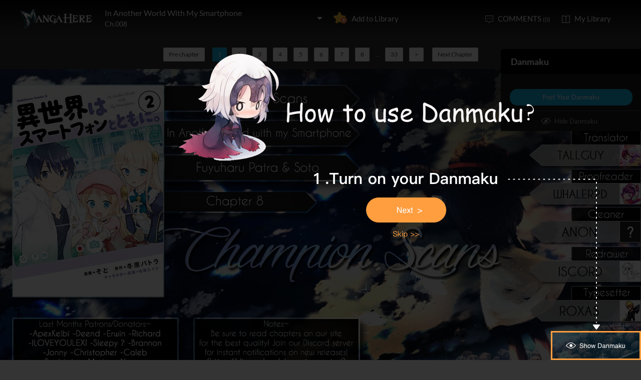

--- FILE ---
content_type: text/html; charset=utf-8
request_url: http://www.mangahere.cc/manga/in_another_world_with_my_smartphone/c008/1.html
body_size: 6503
content:
<!DOCTYPE html><html lang="en"><head>    <meta http-equiv="Content-Type" content="text/html; charset=utf-8" />    <link rel="Shortcut Icon" href="http://www.mangahere.cc/favicon.ico" type="image/x-icon" />    <meta name="author" content="Manga Here" />    <meta name="resource-type" content="document" />    <meta name="distribution" content="global" />    <meta name="copyright" content="mangahere" />    <meta name="robots" content="index,follow" />    <meta name="rating" content="general" />    <meta name="revisit-after" content="1 day" />    <meta property="fb:app_id" content="250769461611065" />    <meta name="fb:admins" content="100001376095179" />    <meta name="keywords" content="In Another World With My Smartphone 8, In Another World With My Smartphone manga ,In Another World With My Smartphone Chapter 8 In Another World With My Smartphone manga online" />    <meta name="description" content="Read In Another World With My Smartphone 8 online. In Another World With My Smartphone 8 English. You could read the latest and hottest In Another World With My Smartphone 8 in MangaHere." />    <title>In Another World With My Smartphone 8 - Read In Another World With My Smartphone Chapter 8 Online - Page 1</title>    <meta name="og:title" content="In Another World With My Smartphone 8 - Read In Another World With My Smartphone Chapter 8 Online" />    <meta name="og:site_name" content="Manga Here" />    <meta name="og:image" content="http://fmcdn.mangahere.com/store/manga/27885/cover.jpg?token=a1a016b433712f2c1fc61cf9b83b17d14217a325&ttl=1769475600&v=1765415240" />    <meta name="og:type" content="website" />    <meta name="og:url" content="http://www.mangahere.co/manga/in_another_world_with_my_smartphone/c008/1.html" />    <meta name="og:description" content="Read In Another World With My Smartphone manga online, read hot free manga in mangahere." />    <link rel="search" type="application/opensearchdescription+xml" title="Manga Here Search" href="//www.mangahere.cc/opensearch.xml" />    <title>In Another World With My Smartphone 8 - Read In Another World With My Smartphone Chapter 8 Online - Page 1</title>    <link rel="stylesheet" type="text/css" href="//static.mangahere.cc/v20240816/mangahere/css/reset.css">    <link rel="stylesheet" type="text/css" href="//static.mangahere.cc/v20240816/mangahere/css/style.css"><script type="text/javascript">    var cookie = {        set: function (key, val, time) {            var date = new Date();            var expiresDays = time;            date.setTime(date.getTime() + expiresDays * 24 * 3600 * 1000);            document.cookie = key + "=" + val + ";path=/;expires=" + date.toGMTString();            return true;        },        get: function (key) {            var getCookie = document.cookie.replace(/[ ]/g, "");            var arrCookie = getCookie.split(";");            var v = null;            for (var i = 0; i < arrCookie.length; i++) {                var arr = arrCookie[i].split("=");                if (key == arr[0]) {                    v = arr[1];                    break;                }            }            return v;        },        delete: function (key) {            var date = new Date();            date.setTime(date.getTime() - 10000);            document.cookie = key + "='';path=/;expires =" + date.toGMTString();            return true;        }    };    function jumpMoible() {        if (/Android|webOS|iPhone|iPad|iPod|BlackBerry/i.test(navigator.userAgent)) {            if (document.location.href.indexOf('f=mobile') > 0) {                cookie.set("MHNMM", 1, 1);            } else if (!cookie.get('MHNMM')) {                console.log('jump mobile site.');                window.location.href = "http://m.mangahere.cc" + window.location.href.split(window.location.host)[1];            }        }    }jumpMoible();</script></head><body class="reader-page">    <div class="reader-header">        <div class="container">            <a href="http://www.mangahere.cc/"><img class="top-bar-logo" src="//static.mangahere.cc/v20240816/mangahere/images/logo.png"></a>            <div class="reader-header-title">                <div onclick="$('.reader-header-title-list').toggle();">                    <p  class="reader-header-title-1" ><a href="/manga/in_another_world_with_my_smartphone/" onclick="$('.reader-header-title-list').toggle();">In Another World With My Smartphone</a><a class="bookmarkbt hasbookmarked" style="display:none" data-val="1"><img src="//static.mangahere.cc/v20240816/mangahere/images/detail-btn-add-2.png"></a></p>                    <p class="reader-header-title-2" >Ch.008</p>                    <img class="reader-header-title-logo" src="//static.mangahere.cc/v20240816/mangahere/images/downlist-logo.png">                </div>                <div class="reader-header-title-list">                    <a href="/manga/in_another_world_with_my_smartphone/c001/1.html"  title="">Ch.001</a>                    <a href="/manga/in_another_world_with_my_smartphone/c002/1.html"  title="">Ch.002</a>                    <a href="/manga/in_another_world_with_my_smartphone/c003/1.html"  title="">Ch.003</a>                    <a href="/manga/in_another_world_with_my_smartphone/c004/1.html"  title="">Ch.004</a>                    <a href="/manga/in_another_world_with_my_smartphone/c005/1.html"  title="">Ch.005</a>                    <a href="/manga/in_another_world_with_my_smartphone/c006/1.html"  title="">Ch.006</a>                    <a href="/manga/in_another_world_with_my_smartphone/c007/1.html"  title="">Ch.007</a>                    <a href="/manga/in_another_world_with_my_smartphone/c008/1.html"  title="">Ch.008</a>                    <a href="/manga/in_another_world_with_my_smartphone/c009/1.html"  title="">Ch.009</a>                    <a href="/manga/in_another_world_with_my_smartphone/c010/1.html"  title="">Ch.010</a>                    <a href="/manga/in_another_world_with_my_smartphone/c011/1.html"  title="">Ch.011</a>                    <a href="/manga/in_another_world_with_my_smartphone/c012/1.html"  title="">Ch.012</a>                    <a href="/manga/in_another_world_with_my_smartphone/c013/1.html"  title="">Ch.013</a>                    <a href="/manga/in_another_world_with_my_smartphone/c014/1.html"  title="">Ch.014</a>                    <a href="/manga/in_another_world_with_my_smartphone/c014.5/1.html"  title="">Ch.014.5</a>                    <a href="/manga/in_another_world_with_my_smartphone/c015/1.html"  title="">Ch.015</a>                    <a href="/manga/in_another_world_with_my_smartphone/c016/1.html"  title="">Ch.016</a>                    <a href="/manga/in_another_world_with_my_smartphone/c017/1.html"  title="">Ch.017</a>                    <a href="/manga/in_another_world_with_my_smartphone/c018/1.html"  title="">Ch.018</a>                    <a href="/manga/in_another_world_with_my_smartphone/c019/1.html"  title="">Ch.019</a>                    <a href="/manga/in_another_world_with_my_smartphone/c020/1.html"  title="">Ch.020</a>                    <a href="/manga/in_another_world_with_my_smartphone/c021/1.html"  title="">Ch.021</a>                    <a href="/manga/in_another_world_with_my_smartphone/c022/1.html"  title="">Ch.022</a>                    <a href="/manga/in_another_world_with_my_smartphone/c023/1.html"  title="">Ch.023</a>                    <a href="/manga/in_another_world_with_my_smartphone/c024/1.html"  title="">Ch.024</a>                    <a href="/manga/in_another_world_with_my_smartphone/c025/1.html"  title="">Ch.025</a>                    <a href="/manga/in_another_world_with_my_smartphone/c026/1.html"  title="">Ch.026</a>                    <a href="/manga/in_another_world_with_my_smartphone/c027/1.html"  title="">Ch.027</a>                    <a href="/manga/in_another_world_with_my_smartphone/c028/1.html"  title="">Ch.028</a>                    <a href="/manga/in_another_world_with_my_smartphone/c029/1.html"  title="">Ch.029</a>                    <a href="/manga/in_another_world_with_my_smartphone/c030/1.html"  title="">Ch.030</a>                    <a href="/manga/in_another_world_with_my_smartphone/c030.5/1.html"  title="My Small Tiger Cub Is A Cute Cub">Ch.030.5</a>                    <a href="/manga/in_another_world_with_my_smartphone/c031/1.html"  title="">Ch.031</a>                    <a href="/manga/in_another_world_with_my_smartphone/c032/1.html"  title="">Ch.032</a>                    <a href="/manga/in_another_world_with_my_smartphone/c033/1.html"  title="">Ch.033</a>                    <a href="/manga/in_another_world_with_my_smartphone/c034/1.html"  title="">Ch.034</a>                    <a href="/manga/in_another_world_with_my_smartphone/c035/1.html"  title="">Ch.035</a>                    <a href="/manga/in_another_world_with_my_smartphone/c036/1.html"  title="">Ch.036</a>                    <a href="/manga/in_another_world_with_my_smartphone/c037/1.html"  title="">Ch.037</a>                    <a href="/manga/in_another_world_with_my_smartphone/c038/1.html"  title="">Ch.038</a>                    <a href="/manga/in_another_world_with_my_smartphone/c039/1.html"  title="">Ch.039</a>                    <a href="/manga/in_another_world_with_my_smartphone/c040/1.html"  title="">Ch.040</a>                    <a href="/manga/in_another_world_with_my_smartphone/c041/1.html"  title="">Ch.041</a>                    <a href="/manga/in_another_world_with_my_smartphone/c042/1.html"  title="">Ch.042</a>                    <a href="/manga/in_another_world_with_my_smartphone/c043/1.html"  title="">Ch.043</a>                    <a href="/manga/in_another_world_with_my_smartphone/c044/1.html"  title="">Ch.044</a>                    <a href="/manga/in_another_world_with_my_smartphone/c045/1.html"  title="">Ch.045</a>                    <a href="/manga/in_another_world_with_my_smartphone/c046/1.html"  title="">Ch.046</a>                    <a href="/manga/in_another_world_with_my_smartphone/c047/1.html"  title="">Ch.047</a>                    <a href="/manga/in_another_world_with_my_smartphone/c048/1.html"  title="">Ch.048</a>                    <a href="/manga/in_another_world_with_my_smartphone/c049/1.html"  title="">Ch.049</a>                    <a href="/manga/in_another_world_with_my_smartphone/c050/1.html"  title="">Ch.050</a>                    <a href="/manga/in_another_world_with_my_smartphone/c051/1.html"  title="">Ch.051</a>                    <a href="/manga/in_another_world_with_my_smartphone/c052/1.html"  title="">Ch.052</a>                    <a href="/manga/in_another_world_with_my_smartphone/c053/1.html"  title="">Ch.053</a>                    <a href="/manga/in_another_world_with_my_smartphone/c054/1.html"  title="">Ch.054</a>                    <a href="/manga/in_another_world_with_my_smartphone/c055/1.html"  title="">Ch.055</a>                    <a href="/manga/in_another_world_with_my_smartphone/c056/1.html"  title="">Ch.056</a>                    <a href="/manga/in_another_world_with_my_smartphone/c057/1.html"  title="">Ch.057</a>                    <a href="/manga/in_another_world_with_my_smartphone/c058/1.html"  title="">Ch.058</a>                    <a href="/manga/in_another_world_with_my_smartphone/c059/1.html"  title="">Ch.059</a>                    <a href="/manga/in_another_world_with_my_smartphone/c060/1.html"  title="">Ch.060</a>                    <a href="/manga/in_another_world_with_my_smartphone/c061/1.html"  title="">Ch.061</a>                    <a href="/manga/in_another_world_with_my_smartphone/c062/1.html"  title="">Ch.062</a>                    <a href="/manga/in_another_world_with_my_smartphone/c063/1.html"  title="">Ch.063</a>                    <a href="/manga/in_another_world_with_my_smartphone/c064/1.html"  title="">Ch.064</a>                    <a href="/manga/in_another_world_with_my_smartphone/c065/1.html"  title="">Ch.065</a>                    <a href="/manga/in_another_world_with_my_smartphone/c066/1.html"  title="">Ch.066</a>                    <a href="/manga/in_another_world_with_my_smartphone/c067/1.html"  title="">Ch.067</a>                    <a href="/manga/in_another_world_with_my_smartphone/c068/1.html"  title="">Ch.068</a>                    <a href="/manga/in_another_world_with_my_smartphone/c069/1.html"  title="">Ch.069</a>                    <a href="/manga/in_another_world_with_my_smartphone/c070/1.html"  title="">Ch.070</a>                    <a href="/manga/in_another_world_with_my_smartphone/c071/1.html"  title="">Ch.071</a>                    <a href="/manga/in_another_world_with_my_smartphone/c072/1.html"  title="">Ch.072</a>                    <a href="/manga/in_another_world_with_my_smartphone/c073/1.html"  title="">Ch.073</a>                    <a href="/manga/in_another_world_with_my_smartphone/c074/1.html"  title="">Ch.074</a>                    <a href="/manga/in_another_world_with_my_smartphone/c075/1.html"  title="">Ch.075</a>                    <a href="/manga/in_another_world_with_my_smartphone/c076/1.html"  title="">Ch.076</a>                    <a href="/manga/in_another_world_with_my_smartphone/c077/1.html"  title="">Ch.077</a>                    <a href="/manga/in_another_world_with_my_smartphone/c078/1.html"  title="">Ch.078</a>                    <a href="/manga/in_another_world_with_my_smartphone/c079/1.html"  title="">Ch.079</a>                    <a href="/manga/in_another_world_with_my_smartphone/c080/1.html"  title="">Ch.080</a>                    <a href="/manga/in_another_world_with_my_smartphone/c081/1.html"  title="">Ch.081</a>                    <a href="/manga/in_another_world_with_my_smartphone/c082/1.html"  title="">Ch.082</a>                    <a href="/manga/in_another_world_with_my_smartphone/c083/1.html"  title="">Ch.083</a>                    <a href="/manga/in_another_world_with_my_smartphone/c084/1.html"  title="">Ch.084</a>                    <a href="/manga/in_another_world_with_my_smartphone/c085/1.html"  title="">Ch.085</a>                    <a href="/manga/in_another_world_with_my_smartphone/c086/1.html"  title="">Ch.086</a>                    <a href="/manga/in_another_world_with_my_smartphone/c087/1.html"  title="">Ch.087</a>                    <a href="/manga/in_another_world_with_my_smartphone/c088/1.html"  title="">Ch.088</a>                    <a href="/manga/in_another_world_with_my_smartphone/c089/1.html"  title="">Ch.089</a>                    <a href="/manga/in_another_world_with_my_smartphone/c090/1.html"  title="">Ch.090</a>                    <a href="/manga/in_another_world_with_my_smartphone/c091/1.html"  title="">Ch.091</a>                    <a href="/manga/in_another_world_with_my_smartphone/c092/1.html"  title="">Ch.092</a>                    <a href="/manga/in_another_world_with_my_smartphone/c093/1.html"  title="">Ch.093</a>                    <a href="/manga/in_another_world_with_my_smartphone/c094/1.html"  title="">Ch.094</a>                    <a href="/manga/in_another_world_with_my_smartphone/c095/1.html"  title="">Ch.095</a>                    <a href="/manga/in_another_world_with_my_smartphone/c096/1.html"  title="">Ch.096</a>                    <a href="/manga/in_another_world_with_my_smartphone/c097/1.html"  title="">Ch.097</a>                    <a href="/manga/in_another_world_with_my_smartphone/c098/1.html"  title="">Ch.098</a>                    <a href="/manga/in_another_world_with_my_smartphone/c099/1.html"  title="">Ch.099</a>                    <a href="/manga/in_another_world_with_my_smartphone/c100/1.html"  title="">Ch.100</a>                    <a href="/manga/in_another_world_with_my_smartphone/c101/1.html"  title="">Ch.101</a>                    <a href="/manga/in_another_world_with_my_smartphone/c102/1.html"  title="">Ch.102</a>                    <a href="/manga/in_another_world_with_my_smartphone/c103/1.html"  title="">Ch.103</a>                    <a href="/manga/in_another_world_with_my_smartphone/c104/1.html"  title="">Ch.104</a>                    <a href="/manga/in_another_world_with_my_smartphone/c105/1.html"  title="">Ch.105</a>                    <a href="/manga/in_another_world_with_my_smartphone/c106/1.html"  title="">Ch.106</a>                    <a href="/manga/in_another_world_with_my_smartphone/c107/1.html"  title="">Ch.107</a>                    <a href="/manga/in_another_world_with_my_smartphone/c108/1.html"  title="">Ch.108</a>                </div>            </div>            <a class="detail-info-right-add bookmarkbt" href="javascript:void(0);" data-val="0">Add to Library</a>            <div class="reader-header-right">                <a class="reader-header-comment" href="javascript:void(0);">COMMENTS <span>(0)</span></a>                <a class="reader-header-book" href="/bookmark/">My Library</a>            </div>        </div>        <div class="main-tip-1" style="display:none"></div>        <div class="main-tip-2" style="display:none"></div>    </div>    <a name="ipg" id="ipg"></a>    <div class="control" style="display:none">        <a class="control-comment" href="javascript:void(0);">Comments(0)</a>    </div>    <div class="control-comment-list" id="control-comment-list">        <p class="detail-main-list-title mt40">            <a href="javascript:void(0)" class="cmbt" data-val="1">FACEBOOK COMMENTS</a>            <a class="cmbt active" href="javascript:void(0)" data-val="2">MANGA HERE COMMENTS</a>            <span class="detail-main-list-title-right sortopt" style="display:none">                <a class="active postsortbt" href="javascript:void(0)" data-val="0">Newest</a>                <a class="postsortbt" href="javascript:void(0)" data-val="1">Oldest</a>                <a class="postsortbt" href="javascript:void(0)" data-val="2">Popular</a>            </span>        </p>        <div class="comment-list fb_comment fbcm-list"  style="display:none">            <div class="fb-comments" data-href="http://www.mangahere.co/manga/in_another_world_with_my_smartphone/c008/1.html" data-num-posts="10" data-width="702"></div>        </div>        <div class="comment-list mf-list">            <div class="comment-list-item">                <img class="comment-list-item-cover" src="//static.mangahere.cc/v20240816/mangahere/images/top-bar-avatar-img.png ">                <div class="comment-list-item-info">                    <form action="" name="formpl" id="formpl" method="post" class="postForm">                        <textarea class="comment-input js_max_text_length" name="txt_recontent" placeholder="Enter Comment"></textarea>                        <p class="comment-list-item-info-line">                            <a class="comment-list-item-info-emoticon emoticonbt" href="javascript:void(0)">Emoticon</a>                            <a class="comment-list-item-info-btn postbt" href="javascript:void(0)" data-isenable="1">Post</a>                            <span class="emotion-form">                                <img src="//static.mangahere.cc/v20240816/mangahere/images/emotion-form.png">                                <a href="javascript:void(0);">m(_ _)m</a>                                <a href="javascript:void(0);">(´･ω･`)</a>                                <a href="javascript:void(0);">(`･ω･´)</a>                                <a href="javascript:void(0);">(〒▽〒)</a>                                <a href="javascript:void(0);">（┬＿┬）</a>                                <a href="javascript:void(0);">(￣ε(#￣) Σ</a>                                <a href="javascript:void(0);">ヽ(`Д´)ﾉ</a>                                <a href="javascript:void(0);">(＃ﾟДﾟ)</a>                                <a href="javascript:void(0);">(　ﾟДﾟ）</a>                                <a href="javascript:void(0);">┐('～`；)┌</a>                                <a href="javascript:void(0);">（´∀｀）</a>                                <a href="javascript:void(0);">（　´_ゝ`）</a>                                <a href="javascript:void(0);">Σ(゜д゜;)</a>                                <a href="javascript:void(0);">(･∀･)</a>                                <a href="javascript:void(0);">( ´∀｀)σ)∀`)</a>                                <a href="javascript:void(0);">←_←</a>                                <a href="javascript:void(0);">→_→</a>                                <a href="javascript:void(0);">（´-`）.｡oO( ... )</a>                                <a href="javascript:void(0);">（ つ Д ｀）</a>                                <a href="javascript:void(0);">(≧ロ≦)</a>                                <a href="javascript:void(0);">ヽ(ｏ`皿′ｏ)ﾉ</a>                                <a href="javascript:void(0);">(⌒▽⌒)</a>                                <a href="javascript:void(0);">(￣3￣)</a>                                <a href="javascript:void(0);">(〃ω〃)</a>                                <a href="javascript:void(0);">(｡･ω･｡)</a>                                <a href="javascript:void(0);">(●′ω`●)</a>                                <a href="javascript:void(0);">(っ◕‿◕)っ</a>                                <a href="javascript:void(0);">(〜￣△￣)〜</a>                                <a href="javascript:void(0);">Σ( ￣□￣||)</a>                                <a href="javascript:void(0);">(╯°口°)╯(┴—┴</a>                                <a href="javascript:void(0);">_(:3」∠)_</a>                            </span>                        </p>                    </form>                </div>            </div>            <div class="comment-list commentcontent" id="commentcontent"></div>            <div class="pl-pager-list pager-list mt0">                <div class="pager-list-left">                </div>                <div class="pager-list-right">                    <span>Jump to Page</span>                    <input type="text">                </div>            </div>            <div class="reader-code-mask" style="display:none;"></div>            <div class="reader-code-win" style="display: none;">                <a href="javascript:void(0);" onclick="closeCodeWin();"><img class="reader-win-cross" src="//static.mangahere.cc/v20240816/mangahere/images/win-cross.png"></a>                <p style="color:red" class="code_error"></p>                <p class="code-form-subtitle">Click images below, Turn to Right direction<a href="javascript:void(0)" class="rotate-code-refresh">Change</a></p>                <div class="verification">                    <div class="rotate-code-background" style="cursor:pointer;float:left; background-position: 0px 0px;background-repeat:no-repeat;margin:0 1px 0;height:76px;width:76px;display:block;">                        <input type="hidden" value="0" />                    </div>                    <div class="rotate-code-background" style="cursor:pointer;float:left; background-position: -76px 0px;background-repeat:no-repeat;margin:0 1px 0;height:76px;width:76px;display:block;">                        <input type="hidden" value="0" />                    </div>                    <div class="rotate-code-background" style="cursor:pointer;float:left; background-position: -152px 0px;background-repeat:no-repeat;margin:0 1px 0;height:76px;width:76px;display:block;">                        <input type="hidden" value="0" />                    </div>                    <div class="rotate-code-background" style="cursor:pointer;float:left; background-position: -228px 0px;background-repeat:no-repeat;margin:0 1px 0;height:76px;width:76px;display:block;">                        <input type="hidden" value="0" />                    </div>                    <div style="clear:both"></div>                </div>                <input type="hidden" name="txt_code" id="txt_code" class="code-input" />                <a class="code-form-btn postcodebt" href="javascript:void(0);" data-isenable="1">OK</a>            </div>        </div>        <a class="control-comment-list-close" href="javascript:void(0);" onclick="$('.control-comment-list').hide();"><img src="//static.mangahere.cc/v20240816/mangahere/images/cross.png">CLOSE</a>    </div>    <div class="ad-reader-con">    </div>    <div class="pager-list cp-pager-list">        <div class="pager-list-left">            <a href="/manga/in_another_world_with_my_smartphone/c007/1.html" title="" class="chapter">Pre chapter</a>            <span>                <a class="active" href="javascript:void(0)">1</a><a href="/manga/in_another_world_with_my_smartphone/c008/2.html" data-page="2">2</a>   <a href="/manga/in_another_world_with_my_smartphone/c008/3.html" data-page="3">3</a>   <a href="/manga/in_another_world_with_my_smartphone/c008/4.html" data-page="4">4</a>   <a href="/manga/in_another_world_with_my_smartphone/c008/5.html" data-page="5">5</a>   <a href="/manga/in_another_world_with_my_smartphone/c008/6.html" data-page="6">6</a>   <a href="/manga/in_another_world_with_my_smartphone/c008/7.html" data-page="7">7</a>   <a href="/manga/in_another_world_with_my_smartphone/c008/8.html" data-page="8">8</a>   <span>...</span><a href="/manga/in_another_world_with_my_smartphone/c008/33.html" data-page="33">33</a>                   <a href="/manga/in_another_world_with_my_smartphone/c008/2.html" data-page="2">&gt;</a>            </span>            <a href="/manga/in_another_world_with_my_smartphone/c009/1.html" title="" class="chapter">Next Chapter</a>        </div>    </div>    <div class="reader-main">        <div class="barrage-con">            <img class="reader-main-img" style="cursor:pointer" src="//static.mangahere.cc/v20240816/mangahere/images/loading.gif" data-loading-img="//static.mangahere.cc/v20240816/mangahere/images/loading.gif">                <div class="barrage-post-bg" style="display:none"></div>                <span class="barrage-post-bg-tip" style="display:none">Post your Danmaku on the Blue Area</span>        </div>    </div>    <div class="pager-list cp-pager-list">        <div class="pager-list-left">            <a href="/manga/in_another_world_with_my_smartphone/c007/1.html" title="" class="chapter">Pre chapter</a>            <span>            <a class="active" href="javascript:void(0)">1</a><a href="/manga/in_another_world_with_my_smartphone/c008/2.html" data-page="2">2</a>   <a href="/manga/in_another_world_with_my_smartphone/c008/3.html" data-page="3">3</a>   <a href="/manga/in_another_world_with_my_smartphone/c008/4.html" data-page="4">4</a>   <a href="/manga/in_another_world_with_my_smartphone/c008/5.html" data-page="5">5</a>   <a href="/manga/in_another_world_with_my_smartphone/c008/6.html" data-page="6">6</a>   <a href="/manga/in_another_world_with_my_smartphone/c008/7.html" data-page="7">7</a>   <a href="/manga/in_another_world_with_my_smartphone/c008/8.html" data-page="8">8</a>   <span>...</span><a href="/manga/in_another_world_with_my_smartphone/c008/33.html" data-page="33">33</a>               <a href="/manga/in_another_world_with_my_smartphone/c008/2.html" data-page="2">&gt;</a>            </span>            <a class="reader-main-next" href="/manga/in_another_world_with_my_smartphone/c009/1.html" title="">Next Chapter</a>        </div>    </div>    <div class="ad-reader-con">    </div>    <div class="barrage-right-control w180 barrage-right-control-bt" style="display:none">            <a href="javascript:void(0);" class="barrage-right-control-show">Show Danmaku</a>    </div>    <div class="barrage-right-control barrage-right-control-content" style="display:none;">            <p class="barrage-right-control-title">Danmaku</p>            <div class="barrage-right-control-body">            </div>            <a href="javascript:void(0);" class="barrage-right-control-btn">Post Your Danmaku</a>            <a href="javascript:void(0);" class="barrage-right-control-hide">Hide Danmaku</a>        </div>        <div class="barrage-input-con" style="display:none">            <div class="container">                <div class="barrage-input-con-left">                    <input type="text" id="barrage_txt" name="barrage_txt" onkeyup="inputChange(this);">                    <span id="inputTip">0/80</span>                </div>                <div class="barrage-input-con-right">                    <a href="javascript:void(0);" class="barrage-input-con-btn barrage-input-con-btn-save">Post your Danmaku</a>                    <a href="javascript:void(0);" class="barrage-input-con-btn barrage-input-con-cancel gary">Cancel</a>                </div>            </div>        </div>    <div class="reader-mask" style="display:none;"></div>    <div class="reader-win" id="reader-win-1">        <a href="javascript:void(0);" onclick="closeWin();"><img class="reader-win-cross" src="//static.mangahere.cc/v20240816/mangahere/images/win-cross.png"></a>        <p class="reader-win-title">Settings</p>        <div class="reader-win-setting">            <div class="reader-win-setting-item">                <p class="reader-win-setting-item-title">Reading Mode</p>                <p class="reader-win-setting-item-option"><input type="radio" class="readway" name="s-1" id="s-1-1" value="1" checked="checked"><label for="s-1-1">Horizontal Mode</label></p>                <p class="reader-win-setting-item-option"><input type="radio" class="readway" name="s-1" id="s-1-2" value="2"><label for="s-1-2">Vertical Mode</label></p>            </div>            <div class="reader-win-setting-item">                <p class="reader-win-setting-item-title">Reading Dirction</p>                <p class="reader-win-setting-item-option"><input type="radio" class="readdirection" data-model="1" name="s-2" id="s-2-1" checked="checked"><label for="s-2-1">Left to Right</label></p>                <p class="reader-win-setting-item-option"><input type="radio" class="readdirection" data-model="2" name="s-2" id="s-2-2"><label for="s-2-2">Right to Left</label></p>            </div>        </div>        <a class="reader-win-btn mt40 settingbt" href="javascript:void(0);">Done</a>    </div>    <div class="reader-win" id="reader-win-2">        <a href="javascript:void(0);" onclick="closeWin();"><img class="reader-win-cross" src="//static.mangahere.cc/v20240816/mangahere/images/win-cross.png"></a>        <p class="reader-win-title">How to use</p>        <img class="reader-win-img" src="//static.mangahere.cc/v20240816/mangahere/images/reader-win-2.png">        <a class="reader-win-btn mt10" href="javascript:void(0);" onclick="closeWin();showWin(1);">Change</a>    </div>    <div class="yd-mask" style="display: none;" onclick="ydNext();">		    <img src="//static.mangahere.cc/v20240816/mangahere/images/1.png" class="yd-1">		    <img src="//static.mangahere.cc/v20240816/mangahere/images/2.png" class="yd-2" style="display: none;">		    <img src="//static.mangahere.cc/v20240816/mangahere/images/3.png" class="yd-3" style="display: none;">		    <img src="//static.mangahere.cc/v20240816/mangahere/images/4.png" class="yd-4" style="display: none;">		    <a href="javascript:void(0);" class="yd-a-1" onclick="$('.yd-mask').hide();"></a>		    <a href="javascript:void(0);" class="yd-a-2" onclick="$('.yd-mask').hide();" style="display: none;"></a>		    <a href="javascript:void(0);" class="yd-a-3" onclick="$('.yd-mask').hide();" style="display: none;"></a>	    </div>    <div id="fastlogin">    </div>    <input type="hidden" id="dm5_key" value="" />    <script type="text/javascript" src="//static.mangahere.cc/v20240816/mangahere/js/jquery-1.8.3.min.js"></script>    <script type="text/javascript" src="//static.mangahere.cc/v20240816/mangahere/js/jquery.cookie.js"></script>    <script type="text/javascript" src="//static.mangahere.cc/v20240816/mangahere/js/comm.js"></script>    <script type="text/javascript" src="//static.mangahere.cc/v20240816/mangahere/js/login.js"></script>    <script type="text/javascript" src="//static.mangahere.cc/v20240816/mangahere/js/chapter_h.js"></script>    <script type="text/javascript" src="//static.mangahere.cc/v20240816/mangahere/js/post.js"></script>    <script type="text/javascript" src="//static.mangahere.cc/v20240816/mangahere/js/yb.js"></script>    <script type="text/javascript">        var csshost = "//static.mangahere.cc/v20240816/mangahere/";        var comicid = 27885;        var chapterid =519813;        var userid=0;        var imagepage=1;        var imagecount=33;        var pagerrefresh=false;        var pagetype=2;        var postpageindex = 1;        var postpagecount = 0;        var postcount=0;        var postsort=0;        var topicId=0;        var prechapterurl="/manga/in_another_world_with_my_smartphone/c007/1.html";        var nextchapterurl="/manga/in_another_world_with_my_smartphone/c009/1.html";    </script>    <script type="text/javascript">         var isbarchpater=false;        chapterload();    </script>    <script type="text/javascript"> eval(function(p,a,c,k,e,d){e=function(c){return(c<a?"":e(parseInt(c/a)))+((c=c%a)>35?String.fromCharCode(c+29):c.toString(36))};if(!''.replace(/^/,String)){while(c--)d[e(c)]=k[c]||e(c);k=[function(e){return d[e]}];e=function(){return'\\w+'};c=1;};while(c--)if(k[c])p=p.replace(new RegExp('\\b'+e(c)+'\\b','g'),k[c]);return p;}('b 8=\'\'+\'6\'+\'1\'+\'6\'+\'0\'+\'9\'+\'e\'+\'3\'+\'1\'+\'4\'+\'a\'+\'3\'+\'1\'+\'2\'+\'5\'+\'7\'+\'2\';$("#c").d(8);',15,15,'||||||f||guidkey|||var|dm5_key|val|'.split('|'),0,{}))
</script>    <div style="display:none">        <script type="text/javascript">
var _gaq = _gaq || [];
  _gaq.push(['_setAccount', 'UA-122690295-8']);
  _gaq.push(['_setDomainName', 'none']);
  _gaq.push(['_setAllowLinker', true]);
  _gaq.push(['_trackPageview']);

    (function () {
        var ga = document.createElement('script'); ga.type = 'text/javascript'; ga.async = true;
        ga.src = ('https:' == document.location.protocol ? 'https://ssl' : 'http://www') + '.google-analytics.com/ga.js';
        var s = document.getElementsByTagName('script')[0]; s.parentNode.insertBefore(ga, s);
    })();

</script>
<script type="text/javascript">
window.fbAsyncInit = function() {
	FB.init({
		appId      : '250769461611065',
		xfbml      : true,
		version    : 'v2.10'
	});
	FB.AppEvents.logPageView();
};

(function(d, s, id){
	var js, fjs = d.getElementsByTagName(s)[0];
	if (d.getElementById(id)) {return;}
	js = d.createElement(s); js.id = id;
	js.src = "https://connect.facebook.net/en_US/sdk.js";
	fjs.parentNode.insertBefore(js, fjs);
}(document, 'script', 'facebook-jssdk'));
</script><!-- Global site tag (gtag.js) - Google Analytics -->
<script async src="https://www.googletagmanager.com/gtag/js?id=G-6HF8X8K22T"></script>
<script>
  window.dataLayer = window.dataLayer || [];
  function gtag(){dataLayer.push(arguments);}
  gtag('js', new Date());

  gtag('config', 'G-6HF8X8K22T');
</script><script>
var _hmt = _hmt || [];
(function() {
  var hm = document.createElement("script");
  hm.src = "https://hm.baidu.com/hm.js?fab3002c06c1755f36d362d8552ef18d";
  var s = document.getElementsByTagName("script")[0]; 
  s.parentNode.insertBefore(hm, s);
})();
</script>
<script>
var _hmt = _hmt || [];
(function() {
  var hm = document.createElement("script");
  hm.src = "https://hm.baidu.com/hm.js?a9db2eef43cd5ffa2593571fa08831a7";
  var s = document.getElementsByTagName("script")[0]; 
  s.parentNode.insertBefore(hm, s);
})();
</script>
    </div>    <div style="display:none">            </div>    <script type="text/javascript">var fbapikey='250769461611065';</script><script defer src="https://static.cloudflareinsights.com/beacon.min.js/vcd15cbe7772f49c399c6a5babf22c1241717689176015" integrity="sha512-ZpsOmlRQV6y907TI0dKBHq9Md29nnaEIPlkf84rnaERnq6zvWvPUqr2ft8M1aS28oN72PdrCzSjY4U6VaAw1EQ==" data-cf-beacon='{"version":"2024.11.0","token":"106d7c584ec44669916442411a5fa8a8","r":1,"server_timing":{"name":{"cfCacheStatus":true,"cfEdge":true,"cfExtPri":true,"cfL4":true,"cfOrigin":true,"cfSpeedBrain":true},"location_startswith":null}}' crossorigin="anonymous"></script>
</body></html>

--- FILE ---
content_type: text/css
request_url: http://static.mangahere.cc/v20240816/mangahere/css/style.css
body_size: 11595
content:
body{min-width: 1200px;word-break: break-all;}
.bg-gary{background-color: #f7f7f7;padding-top: 73px;}
.bg-white{background-color: #fff;}
.detail-bgc{background-color: #f7f7f7;padding-top: 73px;}
.container{width:1200px;margin: 0 auto;}
a{color: #222222;}
a:hover{color: #17B4E6;text-decoration: none;}
.mt15{margin-top: 15px;}
.mt38{margin-top: 38px;}
.mt40{margin-top: 40px;}
.mt60{margin-top: 60px;}
.mt70{margin-top: 70px;}
.mt80{margin-top: 80px;}
.ml30{margin-left: 30px;}
.pb150{padding-bottom: 150px;}
.line-list{display: inline-block;}
textarea::-webkit-input-placeholder{color: #D1D1D1 !important;}
textarea::-moz-placeholder{color: #D1D1D1 !important;}
textarea:-moz-placeholder{color: #D1D1D1 !important;}
textarea:-ms-input-placeholder{color: #D1D1D1 !important;}

.top-bar{height: 73px;background-color: #4a4a4a;position: fixed;width: 100%;top: 0;left: 0;z-index: 99;}
.top-bar.rel{position: relative;}
.top-bar-logo{margin: 16.5px 0;float: left;}
.top-bar-list{float: left;height: 73px;margin-left: 12.5px;}
.top-bar-list a{line-height: 73px;font-size: 15px;color: #FFFFFF;letter-spacing: 0;margin: 0 12.5px;font-weight: bold;}
.top-bar-list a.active{color: #17b5e5;font-weight: bold;}
.top-bar-list a:hover{color: #17b5e5;}
.top-bar-avatar-con{float: right;margin: 16.5px 0;position: relative;}
.top-bar-avatar-img{width: 40px;height: 40px;border-radius: 20px;}
.top-bar-avatar-logo{position: absolute;top: -1px;right: -3px;}
.top-bar-right-list{float: right;height: 73px;margin-right: 12.5px;}
.top-bar-right-list a{line-height: 73px;margin: 0 12.5px;font-size: 15px;color: #FFFFFF;letter-spacing: 0;padding-left: 30px;font-weight: bold;}
.top-bar-right-list-1{background-image: url(../images/index-top-1.png);background-repeat: no-repeat;background-position: 1px 1px;}
.top-bar-right-list-2{background-image: url(../images/index-top-2.png);background-repeat: no-repeat;background-position: 1px 1px;}
.top-bar-right-list-3{background-image: url(../images/index-top-3.png);background-repeat: no-repeat;background-position: 1px 0px;}
.top-bar-right-list .person-main-right-sortBar-input{float: none;margin-right: 10px;height: 32px;border-radius: 18px;background-position: 128px 9px;padding-left: 10px;padding-right: 35px;}

.index-main-menu{background: #17b5e5;border-radius: 6px;height: 60px;padding: 0 35px;margin-top: -30px;position: relative;z-index: 1;}
.index-main-menu a{line-height: 60px;margin: 0 15px;font-size: 15px;color: #fff;letter-spacing: 0;}
.index-main-menu a.index-main-menu-btn{background: #FFFFFF;border-radius: 6px;font-size: 15px;color: #17b5e5;letter-spacing: 0;text-align: center;height: 40px;float: right;display: block;margin: 10px;line-height: 40px;width: 116px;}

.index-banner{position: relative;overflow: hidden;width: 100%;font-size: 0;}
.index-banner-con{width: 100%;}
.index-banner-left-arrow{display: block;width: 100px;height: 100px;position: absolute;left: 50%;top: 130px;background-image: url(../images/banner-left-arrow.png);background-repeat: no-repeat;margin-left: -680px;z-index: 5;}
.index-banner-left-arrow:hover{background-image: url(../images/banner-left-arrow-hover.png);}
.index-banner-right-arrow{display: block;width: 100px;height: 100px;position: absolute;left: 50%;top: 130px;background-image: url(../images/banner-right-arrow.png);background-repeat: no-repeat;margin-left: 580px;z-index: 5;}
.index-banner-right-arrow:hover{background-image: url(../images/banner-right-arrow-hover.png);}
.index-banner-con img{width: 100%;}
.index-banner-con .swiper-container{overflow: visible;}

.main-large{width: 860px;display: inline-block;vertical-align: top;}
.main-small{width: 305px;display: inline-block;vertical-align: top;}
.main-large-news{width: 765px;display: inline-block;vertical-align: top;}
.main-small-news{width: 400px;display: inline-block;vertical-align: top;}

.manga-list-1{float: left;}
.manga-list-1-title{font-size: 32px;color: #2F2F2F;letter-spacing: 0;font-weight: bold;max-width: 1200px;}
.manga-list-1-more{font-size: 12px;color: #17b5e5;letter-spacing: 0;padding-right: 12px;background-image: url(../images/more.png);background-repeat: no-repeat;background-position: right 5.5px;margin-left: 40px;float: right;margin-top: 12px;font-weight: normal;}
.manga-list-1-list{padding-top: 25px;font-size: 0;}
.manga-list-1-list.line{width: 1225px;padding-top: 15px;}
.manga-list-1-list.line2{width: 860px;padding-top: 0px;}
.manga-list-1-list li{width: 150px;display: inline-block;margin-left: 27.5px;position: relative;vertical-align: top;}
.manga-list-1-list.line li{margin-right: 25px;margin-left: 0;margin-top: 25px;position: relative;}
.manga-list-1-list.line2 li{margin-right: 22px;margin-left: 0;margin-top: 25px;position: relative;}
.manga-list-1-list li:first-child{margin-left: 0px;}
.manga-list-1-cover{width: 150px;height: 228px;background-image: url(../images/cover-img.png);background-repeat: no-repeat;background-size: 100% 100%;}
.manga-list-1-cover-lock{width: 150px;height: 228px;position: absolute;top: 0;left: 0;background-color: rgba(0,0,0,0.7);text-align: center;}
.manga-list-1-cover-edit{width: 150px;height: 228px;position: absolute;top: 0;left: 0;background-color: rgba(0,0,0,0.7);text-align: center;}
.manga-list-1-cover-lock img{margin-top: 30px;}
.manga-list-1-cover-edit img{float: right;margin-right: 10px;margin-top: 10px;}
.manga-list-1-cover-lock p{font-size: 12px;color: #FFFFFF;letter-spacing: 0;margin-top: 12px;padding: 0 10px;}
.manga-list-1-item-title{font-size: 14px;color: #222222;letter-spacing: 0;margin-top: 8px;font-weight: bold;}
.manga-list-1-item-subtitle{font-size: 12px;color: #a3a3a3;letter-spacing: 0;margin-top: 5px;}
.manga-list-1-item-subtitle a{color: #a3a3a3;}
.manga-list-1-item-star{margin-top: 6px;overflow: hidden;}
.manga-list-1-item-star .item-star{float: left;margin-right: 5px;margin-top: 3px;}
.manga-list-1-item-star .item-score{float: right;font-size: 12px;color: #2F2F2F;letter-spacing: 0;}

.manga-list-2-title{font-size: 16px;color: #2F2F2F;letter-spacing: 0;font-weight: bold;}
.manga-list-2-more{font-size: 12px;color: #17b5e5;letter-spacing: 0;padding-right: 12px;background-image: url(../images/more.png);background-repeat: no-repeat;background-position: right 5.5px;float: right;margin-top: 1px;}
.manga-list-2-list{margin-top: 8px;}
.manga-list-2-list li{position: relative;padding: 15px 0;padding-left: 30px;border-bottom: 1px dotted #D8D8D8;}
.manga-list-2-list-s li{padding-left: 0;}
.manga-list-2-item-title{font-size: 14px;color: #222222;letter-spacing: 0;}
.manga-list-2-item-title a{white-space: nowrap;overflow: hidden;text-overflow: ellipsis;width: 100%;display: block;}
.manga-list-2-item-subtitle{font-size: 12px;color: #A6A6A6;letter-spacing: 0;margin-top: 5px;white-space: nowrap;overflow: hidden;text-overflow: ellipsis;}
.manga-list-2-item-subtitle a{color: #A6A6A6;}
.manga-list-2-logo{position: absolute;top: 15px;left: 0;height: 20px;width: 20px;border-radius: 2px;line-height: 20px;text-align: center;color: #fff;font-size: 16px;background: #A6A6A6;}
.manga-list-2-logo-1{position: absolute;top: 15px;left: 0;height: 20px;width: 20px;border-radius: 2px;line-height: 20px;text-align: center;color: #fff;font-size: 16px;background: #FF2C2C;}
.manga-list-2-logo-2{position: absolute;top: 15px;left: 0;height: 20px;width: 20px;border-radius: 2px;line-height: 20px;text-align: center;color: #fff;font-size: 16px;background: #FFB328;}
.manga-list-2-logo-3{position: absolute;top: 15px;left: 0;height: 20px;width: 20px;border-radius: 2px;line-height: 20px;text-align: center;color: #fff;font-size: 16px;background: #FFD628;}

.info-block{background-color: #fff;margin-top: 20px;border-radius: 6px;padding: 12px 15px;}
.info-block-title{font-size: 14px;color: #2F2F2F;letter-spacing: 0;font-weight: bold;position: relative;}
.info-block-content{font-size: 12px;color: #a3a3a3;letter-spacing: 0;margin-top: 12px;}
.info-block-content a{font-weight: bold;}
.info-block-btn-list{margin-top: 18px;overflow: hidden;padding-bottom: 30px;}
.info-block-btn-item{float: left;width: 84px;}
.info-block-btn-item-num{font-size: 14px;color: #2F2F2F;letter-spacing: 0;background-image: url(../images/info-block-bg.png);background-repeat: no-repeat;width: 63px;height: 36px;display: inline-block;text-align: center;line-height: 33px;}
.info-block-btn-item-img{margin-top: 3px;}
.info-block-title-right{color: #17b5e5;float: right;font-weight: normal;}
.info-block-title-right span{font-size: 12px;color: #2F2F2F;margin-left: 3px;}
.info-block-feed{font-size: 12px;color: #2893FF;letter-spacing: 0;padding-left: 18px;background-image: url(../images/info-block-feed.png);background-repeat: no-repeat;background-position: 0px 1.5px;margin-top: 10px;}
.info-block-feed a{color: #2893FF;}
.info-block-tip{font-size: 12px;color: #2F2F2F;letter-spacing: 0;margin-top: 8px;}
.info-block-input-con{margin-top: 2px;}
.info-block-input-con input{border: 1px solid #D8D8D8;outline: none;height: 26px;padding: 0 6px;}
.info-block-input-con-btn{background: #17b5e5;border: 1px solid #C4891E;border-radius: 2px;font-size: 13px;color: #500106;letter-spacing: 0;display: inline-block;height: 26px;width: 80px;vertical-align: top;text-align: center;line-height: 26px;}

.manga-list-3-title{font-size: 32px;color: #2F2F2F;letter-spacing: 0;font-weight: bold;}
.manga-list-3-more{font-size: 12px;color: #17b5e5;letter-spacing: 0;padding-right: 12px;background-image: url(../images/more.png);background-repeat: no-repeat;background-position: right 5.5px;margin-left: 40px;float: right;margin-top: 12px;}
.manga-list-3-show{background-color: #fff;border-radius: 6px;padding: 20px;margin-top: 25px;position: relative;}
.manga-list-3-show-img{display: block;margin: 20px auto;width: 200px;height: 266px;}
.manga-list-3-show-title{font-size: 16px;color: #222222;letter-spacing: 0;text-align: center;}
.manga-list-3-show-star{width: 150px;margin: 10px auto;}
.manga-list-3-show-star .item-score{float: right;font-size: 20px;color: #2F2F2F;letter-spacing: 0;line-height: 20px;}
.manga-list-3-show-tag-list{text-align: center;margin-top: 25px;padding-bottom: 20px;}
.manga-list-3-show-tag-list span{font-size: 11px;color: #2F2F2F;letter-spacing: 0;border: 1px solid #D8D8D8;border-radius: 6px;padding: 5px;margin: 2px;display: inline-block;background-color: #fff;}
.manga-list-3-show-say{font-size: 13px;color: #A6A6A6;letter-spacing: 0;margin-top: 6px;}
.manga-list-3-show-say a{font-size: 13px;color: #2893FF;letter-spacing: 0;margin-left: 5px;}
.manga-list-3-show-content{font-size: 13px;color: #2F2F2F;letter-spacing: 0;line-height: 20px;margin-top: 6px;}
.manga-list-3-show .manga-list-1-cover-lock{width: 200px;height: 266px;position: absolute;top: 40px;left: 52px;background-color: rgba(0,0,0,0.7);text-align: center;}
.manga-list-3-show .manga-list-1-cover-lock img{margin-top: 50px;}
.manga-list-3-show .manga-list-1-cover-lock p{font-size: 12px;color: #FFFFFF;letter-spacing: 0;margin-top: 30px;padding: 0 15px;}

.manga-list-4{float: left;}
.manga-list-4-title{font-size: 32px;color: #2F2F2F;letter-spacing: 0;font-weight: bold;}
.manga-list-4-more{font-size: 12px;color: #17b5e5;letter-spacing: 0;padding-right: 12px;background-image: url(../images/more.png);background-repeat: no-repeat;background-position: right 5.5px;margin-left: 40px;float: right;margin-top: 12px;}
.manga-list-4-list{padding-top: 25px;font-size: 0;}
.manga-list-4-list.line{width: 1230px;}
.manga-list-4-list li{width: 215px;display: inline-block;margin-right: 50px;padding-left: 165px;position: relative;height: 228px;margin-bottom: 25px;vertical-align: top;}
.manga-list-4-list.line li{margin-right: 30px;}
.manga-list-4-cover{position: absolute;width: 150px;height: 228px;top: 0;left: 0;}
.manga-list-4-item-title{font-size: 16px;color: #222222;letter-spacing: 0;line-height: 20px;padding-bottom: 5px;font-weight: bold;}
.manga-list-4-item-subtitle{font-size: 11px;color: #A6A6A6;letter-spacing: 0;margin-top: 5px;}
.manga-list-4-item-subtitle span{float: right;}
.manga-list-4-item-part{margin-top: 6px;}
.manga-list-4-item-part li{padding-left: 15px;margin-top: 4px;height: auto;margin-bottom: 0px;}
.manga-list-4-item-part li em{display: block;position: absolute;width: 7px;height: 7px;left: 0;top: 6px;background: #17b5e5;border-radius: 50%;}
.manga-list-4-item-part li a{font-size: 13px;color: #A6A6A6;letter-spacing: 0;text-decoration: underline;}
.manga-list-4-item-part li.more a{font-size: 13px;color: #2893FF;letter-spacing: 0;text-decoration: none;}
.manga-list-4-show-tag-list{text-align: center;position: absolute;bottom: 5px;height: 27px;text-align:  left;overflow: hidden;}
.manga-list-4-show-tag-list span,.manga-list-4-show-tag-list a{font-size: 11px;color: #2F2F2F;letter-spacing: 0;border: 1px solid #D8D8D8;border-radius: 6px;padding: 0 5px;margin-right: 10px;display: inline-block;height: 25px;line-height: 25px;background-color: #fff;}
.manga-list-4-show-tag-list-2{margin-top: 10px;padding-bottom: 3px;}
.manga-list-4-show-tag-list-2 span,.manga-list-4-show-tag-list-2 a{font-size: 11px;color: #bbb;letter-spacing: 0;border: 1px solid #D8D8D8;border-radius: 13px;margin-right: 10px;display: inline-block;height: 26px;line-height: 26px;padding: 0 10px;background-color: #fff;}
.manga-list-4-item-tip{font-size: 13px;color: #A6A6A6;letter-spacing: 0;margin-top: 8px;}
.manga-list-4-item-tip .blue{color: #2893FF;margin-left: 5px;}
.manga-list-4-item-tip .black{color: #2F2F2F;margin-left: 5px;max-width: 115px;display: inline-block;white-space: nowrap;overflow: hidden;text-overflow: ellipsis;vertical-align: top;}

.footer-bar{margin-top: 40px;height: 170px;background-repeat: no-repeat;background-image: url(../images/footer-bar-bg-2.png);background-position: center top;}
.footer-bar.mt0{margin-top: 0;}
.footer-bar.fixed{position: fixed;left: 0;bottom: 0;width: 100%;}
.footer-bar-line-1{font-size: 13px;color: #BFBFBF;letter-spacing: 0;text-align: center;padding-top: 65px;}
.footer-bar-line-1 a{color: #5f5f5f;padding: 0 15px;border-left: 1px solid #5F5F5F;height: 12px;display: inline-block;line-height: 11px;}
.footer-bar-line-1 a:first-child{border-left: none;}
.footer-bar-line-2{font-size: 13px;color: #5F5F5F;letter-spacing: 0;text-align: center;padding-top: 10px;line-height: 20px;}
.footer-bar-line-3{font-size: 13px;color: #5F5F5F;letter-spacing: 0;text-align: center;padding-top: 10px;}
.footer-bar-line-3 a{color: #5F5F5F;padding: 0 15px;border-left: 1px solid #5F5F5F;height: 12px;display: inline-block;line-height: 11px;}
.footer-bar-line-3 a:first-child{border-left: none;}

.manga-list-hover{width: 246px;background: #FFFFFF;border-radius: 6px;position: absolute;overflow: hidden;top: 50px;left: 50px;z-index: 9;display: none;}
.manga-list-hover-new{width: 470px;background: #FFFFFF;border-radius: 6px;position: absolute;overflow: hidden;top: 50px;left: 50px;z-index: 9;display: none;}
.manga-list-hover-cover{width: 246px;}
.manga-list-hover-cover-new{height: 266px;float: left;margin-right: 15px;width: 175px;}
.manga-list-hover-info{padding: 10px 23px;padding-bottom: 15px;}
.manga-list-hover-info-new{padding: 15px 23px;padding-bottom: 15px;}
.manga-list-hover-info-title{font-size: 16px;color: #222222;letter-spacing: 0;line-height: 20px;white-space: nowrap;overflow: hidden;text-overflow: ellipsis;}
.manga-list-hover-info-t{font-size: 13px;color: #A6A6A6;letter-spacing: 0;margin-right: 10px;}
.manga-list-hover-info-star{margin-top: 14px;}
.manga-list-hover-info-star .item-star{vertical-align: top;margin: 2px;}
.manga-list-hover-info-star .item-score{font-size: 14px;color: #2F2F2F;letter-spacing: 0;margin-left: 20px;position: relative;top: 1px;}
.manga-list-hover-info-tag{margin-top: 10px;font-size: 13px;white-space: nowrap;overflow: hidden;text-overflow: ellipsis;}
.manga-list-hover-info-tag .item-tag{font-size: 13px;color: #000000;letter-spacing: 0;line-height: 16px;}
.manga-list-hover-info-line{margin-top: 10px;}
.manga-list-hover-info-line:last-child .manga-list-hover-info-content{width: 230px;}
.manga-list-hover-info-blue{font-size: 13px;color: #2893FF;letter-spacing: 0;}
.manga-list-hover-info-content{font-size: 13px;color: #2F2F2F;letter-spacing: 0;display: inline-block;width: 158px;vertical-align: top;word-break: break-all;}
.manga-list-hover-info-block{display: inline-block;width: 138px;vertical-align: top;white-space: nowrap;overflow: hidden;text-overflow: ellipsis;}

.update-bar{height: 50px;background: #129aca;line-height: 50px;position: relative;}
.update-bar-left{font-size: 16px;color: #fff;letter-spacing: 0;font-weight: bold;}
.update-bar-right{background: #FFFFFF;border-radius: 2px;font-size: 11px;color: #A6A6A6;letter-spacing: 0;background-image: url(../images/filter.png);background-repeat: no-repeat;background-position: 10px 7px;float: right;width: 40px;height: 26px;display: inline-block;line-height: 26px;padding-left: 34px;margin-top: 12px;}
.update-bar-right:hover{color: #A6A6A6;}
.update-bar-right.active{background-color: #2F2F2F;color: #fff;}

.update-bar-filter-list{position: absolute;width: 100%;top: 50px;left: 0;background-color: #f9f9f9;border-bottom: 1px solid #e0e0e0;padding-top: 5px;display: none;z-index: 99;}
.update-bar-filter-list-title{font-size: 13px;color: #2F2F2F;letter-spacing: 0;font-weight: bold;height: 45px;}
.update-bar-filter-list ul{font-size: 0;padding-bottom: 20px;overflow: hidden;}
.update-bar-filter-list li{display: inline-block;width: 170px;height: 30px;line-height: 30px;float: left;}
.update-bar-filter-list li a{font-size: 13px;color: #A6A6A6;letter-spacing: 0;}
.update-bar-filter-list li a:hover{color: #17B4E6;}
.update-bar-filter-list li a.active{color: #2F2F2F;}
.update-bar .update-bar-filter-list{z-index: 8;}
.pager-list{margin-top: 40px;text-align: center;}
.reader-page .pager-list{margin-top: -5px;margin-bottom: -5px;}
.pager-list.right{text-align: right;}
.pager-list.mt0{margin-top: 0px;}
.pager-list-left{display: inline-block;font-size: 0;}
.pager-list-left span{font-size: 12px;color: #2F2F2F;margin: 0 5px;}
.reader-page .pager-list-left span{font-size: 12px;color: #fff;margin: 0 5px;}
.pager-list-left a{background: #FFFFFF;border: 1px solid #D9D9D9;border-radius: 2px;display: inline-block;padding:0 10px;height: 26px;line-height: 26px;text-align: center;font-size: 12px;color: #2F2F2F;margin: 0 5px;}
.pager-list-left a.active,.pager-list-left a:hover{background: #17b5e5;padding:0 11px;height: 28px;line-height: 28px;border: none;color: #fff;}
.pager-list-right{display: inline-block;padding-left: 20px;vertical-align: middle;}
.pager-list-right span{font-size: 11px;color: #A6A6A6;}
.pager-list-right input{background: #FFFFFF;border: 1px solid #D9D9D9;border-radius: 2px;outline: none;height: 26px;width: 28px;padding: 0 10px;font-size: 13px;color: #2F2F2F;text-align: center;}

.no-data-img{display: block;margin: 0 auto;margin-top: 95px;}
.no-data-tip{font-size: 13px;color: #2F2F2F;letter-spacing: 0;text-align: center;margin-top: 10px;padding-bottom: 150px;}
.no-data-tip a{color: #2893ff;text-decoration: underline;}

.side-code{width: 180px;height: 381px;background-repeat: no-repeat;background-image: url(../images/index-code.png);position: fixed;left: 50%;margin-left: 620px;bottom: 180px;z-index: 8;}
.side-code-img{position: absolute;width: 125px;bottom: 5px;left: 14px;}
.side-top{position: fixed;left: 50%;margin-left: 672px;bottom: 100px;}
@media screen and (max-width: 1540px) {
        .side-code {
          background-image: none;
          left: initial;
          margin-left: 0;
            right: 0;
      }
      .side-code-img {
          width: 62.5px;
          bottom: 3px;
          left: 100px;
          padding: 5px;
          border: 1px solid #d1d1d1;
      }
      .side-top {
            left: initial;
            margin-left: 0;
            right: 15px;
      }
      }
.browse-bar{height: 50px;background: #129aca;line-height: 50px;position: relative;}
.browse-bar.fix{height: 50px;background: #129aca;line-height: 50px;position: fixed;width: 100%;z-index: 9;top: 73px;}
.browse-bar-left{font-size: 16px;color: #fff;letter-spacing: 0;font-weight: bold;}
.browse-bar-right{width: 100px;height: 26px;line-height: 26px;font-size: 11px;color: #FFFFFF;letter-spacing: 0;text-align: center;background-color: #17B4E6;border-radius: 2px;display: inline-block;float: right;margin-top: 12px;}
.browse-bar-right:hover{color: #fff;}

.browse-bar-filter-list{width: 100%;background-color: #f0f0f0;border-bottom: 1px solid #e0e0e0;}
.browse-bar-filter-list-title{font-size: 13px;color: #2F2F2F;letter-spacing: 0;font-weight: bold;height: 45px;line-height: 45px;padding-top: 5px;}
.browse-bar-filter-list-line{margin: 5px 0;}
.browse-bar-filter-list-line-title{font-size: 13px;width: 150px;height: 35px;line-height: 35px;text-align: right;font-weight: bold;display: inline-block;}
.browse-bar-filter-list-line-content{width: 998px;display: inline-block;vertical-align: top;padding-left: 20px;}
.browse-bar-filter-list-line input.radio{width: 15px;height: 15px;margin: 10px 5px;}
.browse-bar-filter-list-line input.long{width: 550px;}
.browse-bar-filter-list-line input.short{width: 98px;}
.browse-bar-filter-list-line .tag-box a{display: inline-block;width: 130px;height: 35px;line-height: 35px;text-align: center;font-size: 13px;color: #2F2F2F;background-color: #fff;margin-right: 8px;margin-bottom: 10px;}
.browse-bar-filter-list-line .tag-box a.tag-box-item-1{background-color: #FFEBAF;background-image: url(../images/logo-filter-2.png);background-repeat: no-repeat;background-position: bottom right;}
.browse-bar-filter-list-line .tag-box a.tag-box-item-2{background-color: #FFD6D6;background-image: url(../images/logo-filter-1.png);background-repeat: no-repeat;background-position: bottom right;}
.browse-bar-filter-list-line-tip{font-size: 12px;color: #A6A6A6;letter-spacing: 0;line-height: 35px;}
.browse-bar-filter-list-line label{vertical-align: top;line-height: 35px;margin-right: 10px;font-size: 12px;color: #2F2F2F;}
.browse-bar-filter-list-line select{width: 120px;height: 35px;line-height: 35px;border: 1px solid #D8D8D8;outline: none;vertical-align: top;padding: 0 5px;}
.browse-bar-filter-list-line input{width: 165px;height: 33px;line-height: 33px;padding: 0 10px;border: 1px solid #D8D8D8;outline: none;}
.browse-bar-filter-list ul{font-size: 0;padding-bottom: 20px;overflow: hidden;}
.browse-bar-filter-list li{display: inline-block;width: 170px;height: 30px;line-height: 30px;float: left;}
.browse-bar-filter-list li a{font-size: 13px;color: #A6A6A6;letter-spacing: 0;}
.browse-bar-filter-list li a:hover{color: #17B4E6;}
.browse-bar-filter-list li a.active{color: #2F2F2F;}
.browse-bar-filter-block{display: inline-block;margin-right: 25px;width: 480px;}
.browse-bar-filter-block li{width: auto;margin-right: 50px;}
.browse-bar-filter-block-2{display: inline-block;margin-right: 25px;width: 370px;vertical-align: top;}
.browse-bar-filter-block-2.large{width: 600px;}
.browse-bar-filter-list-btn-con{text-align: center;padding: 20px;font-size: 0;}
.browse-bar-filter-list-btn{height: 50px;line-height: 50px;text-align: center;width: 205px;background: #FFFFFF;border: 1px solid #D8D8D8;border-radius: 2px;font-size: 16px;color: #A6A6A6;letter-spacing: 0;display: inline-block;margin: 0 10px;}
.browse-bar-filter-list-btn:hover{color: #A6A6A6;}
.browse-bar-filter-list-btn.green{background: #129aca;color: #fff;}
.browse-bar-filter-block-btn-1{font-size: 13px;color: #2F2F2F;letter-spacing: 0;height: 26px;width: 80px;text-align: center;background: #129aca;border: 1px solid #7A8400;border-radius: 2px;display: inline-block;line-height: 26px;margin-left: 10px;}
.browse-bar-filter-block-btn-1:hover{color: #2F2F2F;}
.browse-bar-filter-block-btn-2{font-size: 13px;color: #2F2F2F;letter-spacing: 0;height: 26px;width: 80px;text-align: center;background: #fff;border: 1px solid #7A8400;border-radius: 2px;display: inline-block;line-height: 26px;margin-left: 10px;}
.browse-bar-filter-block-btn-2:hover{color: #2F2F2F;}

.browse-fix-bar{height: 50px;position: fixed;top: 73px;left: 0;width: 100%;background: #129aca;line-height: 50px;z-index: 9;display: none;}
.browse-fix-bar-left{font-size: 16px;color: #fff;letter-spacing: 0;font-weight: bold;}
.browse-fix-bar-right{float: right;}
.browse-fix-bar-right .browse-fix-bar-right-title{font-size: 13px;color: #fff;letter-spacing: 0;font-weight: bold;margin-left: 30px;}
.browse-fix-bar-right a,.browse-fix-bar-right span{font-size: 13px;color: #8FCADE;letter-spacing: 0;margin-left: 12px;}
.browse-fix-bar-right a.active,.browse-fix-bar-right span.active{color: #fff;}
.browse-fix-bar-downlist{display: inline-block;vertical-align: top;padding-right: 20px;}
.browse-fix-bar-downlist.active{background-color: #8FCADE;}
.browse-fix-bar-downlist span.active{background-repeat: no-repeat;background-image: url(../images/downlist.png);background-position: right 7px;padding-right: 20px;}

.rank-banner{position: relative;height: 361px;overflow: hidden;width: 100%;font-size: 0;}
.rank-banner-con{position: absolute;top: 0;left: 50%;margin-left: -960px;width: 100%;z-index: -1;}

.rank-tab{text-align: center;margin-top: 60px;}
.rank-tab-list{display: inline-block;font-size: 0;text-align: center;border-radius: 2px;overflow: hidden;}
.rank-tab-list a{display: inline-block;background: #D0D0D0;font-size: 16px;color: #FFFFFF;letter-spacing: 0;text-align: center;height: 63px;line-height: 63px;width: 220px;margin-left: 1px;font-weight: bold;}
.rank-tab-list a:first-child{margin-left: 0;}
.rank-tab-list a.active{background: #17b5e5;color: #500106;}

.rank-1{background-repeat: no-repeat;background-image: url(../images/rank-1.png);display: inline-block;position: absolute;top: 0;left: 0;width: 30px;height: 30px;font-size: 17px;color: #FFFFFF;letter-spacing: 0;text-align: center;line-height: 30px;}
.rank-2{background-repeat: no-repeat;background-image: url(../images/rank-2.png);display: inline-block;position: absolute;top: 0;left: 0;width: 30px;height: 30px;font-size: 17px;color: #FFFFFF;letter-spacing: 0;text-align: center;line-height: 30px;}
.rank-3{background-repeat: no-repeat;background-image: url(../images/rank-3.png);display: inline-block;position: absolute;top: 0;left: 0;width: 30px;height: 30px;font-size: 17px;color: #FFFFFF;letter-spacing: 0;text-align: center;line-height: 30px;}
.rank-4{background-repeat: no-repeat;background-image: url(../images/rank-4.png);display: inline-block;position: absolute;top: 0;left: 0;width: 30px;height: 30px;font-size: 17px;color: #FFFFFF;letter-spacing: 0;text-align: center;line-height: 30px;}

.search-bar{background: #129aca;height: 55px;line-height: 55px;}
.search-bar-title{font-size: 16px;color: #2F2F2F;letter-spacing: 0;font-weight: bold;}
.search-bar-select{width: 155px;height: 37px;line-height: 37px;outline: none;margin-left: 25px;}
.search-bar-input{width: 600px;height: 33px;line-height: 33px;outline: none;padding: 0 7px;margin-left: 10px;}
.search-bar-option-right{display: inline-block;width: 70px;height: 36px;line-height: 36px;font-size: 11px;color: #A6A6A6;letter-spacing: 0;background-color: #fff;text-align: center;border-radius: 18px;float: right;padding-left: 20px;background-image: url(../images/filter.png);background-repeat: no-repeat;background-position: 12px 12px;font-weight: normal;margin-top: 10px;}
.search-bar-right-btn{width: 150px;height: 36px;line-height: 36px;border-radius: 18px;background-color: #00506b;font-size: 16px;color: #FFFFFF;text-align: center;display: inline-block;margin-left: 12px;font-weight: normal;}
.search-bar-line{margin-top: 10px;overflow: hidden;}
.search-bar-line input{width: 880px;height: 36px;border-radius: 18px;background-color: #FFFFFF;border: none;outline: none;padding: 0 50px;float: left;background-image: url(../images/search-input-bg.png);background-repeat: no-repeat;background-position: 12px 10px;padding-left: 40px;}
.search-bar-line-btn{display: inline-block;width: 100px;height: 36px;border-radius: 18px;background: #00506b;line-height: 36px;text-align: center;vertical-align: top;font-size: 13px;color: #FFFFFF;letter-spacing: 0;font-weight: bold;margin-left: -40px;float: left;}
.search-bar-line-right{display: inline-block;width: 130px;height: 36px;line-height: 36px;font-size: 11px;color: #A6A6A6;letter-spacing: 0;background-color: #fff;text-align: center;border-radius: 18px;float: right;padding-left: 20px;background-image: url(../images/advanced-search.png);background-repeat: no-repeat;background-position: 12px 12px;font-weight: normal;margin-top: 10px;}
.search-bar-line-right.advanced{background-image: url(../images/advanced-search.png);}
.search-bar-line-right.original{background-image: url(../images/original-search.png);}

.search-keywords{margin-top: 40px;font-size: 0;padding-bottom: 300px;}
.search-keywords li{background: #EDEDED;border-radius: 2px;height: 46px;line-height: 46px;text-align: center;display: inline-block;margin-left: 10px;}
.search-keywords a{font-size: 14px;color: #222222;letter-spacing: 0;display: block;padding: 0 10px;}

.detail-bg{height: 400px;overflow: hidden;}
.detail-bg-img{width: 100%;-webkit-filter: blur(60px);-moz-filter: blur(60px);-ms-filter: blur(60px);filter: blur(60px);}

.detail-info{min-height: 300px;margin-top: -300px;position: relative;background-color: #f7f7f7;border-top-left-radius: 5px;border-top-right-radius: 5px;}
.detail-info-cover{position: absolute;top: -50px;left: 40px;overflow: hidden;border-radius: 5px;box-shadow: 3px 3px 8px #888;font-size: 0;}
.detail-info-cover-img{width: 220px;height: 334.4px;}
.detail-info-right{padding-left: 285px;padding-right: 50px;}
.detail-info-right-title{padding-top: 20px;}
.detail-info-right-title-font{font-size: 25px;color: #222222;letter-spacing: 0;}
.detail-info-right-title-tip{font-size: 13px;color: #17b5e5;margin-left: 20px;}

.detail-info-right-title-star{float: right;margin-top: 15px;}
.detail-info-right-title-star .item-star{vertical-align: top;margin: 0 2px;margin-top: 18px;}
.detail-info-right-title-star .item-score{font-size: 36px;color: #2F2F2F;letter-spacing: 0;margin-left: 10px;}
.detail-info-right-say{font-size: 13px;color: #A6A6A6;letter-spacing: 0;margin-top: 10px;}
.detail-info-right-say a{color: #2893FF;}
.detail-info-right-tag-list{text-align: left;margin-top: 16px;padding-bottom: 16px;}
.detail-info-right-tag-list a{font-size: 10px;color: #2F2F2F;letter-spacing: 0;border: 1px solid #D8D8D8;border-radius: 6px;padding: 3px 5px;background-color: #fff;}
.detail-info-right-content{font-size: 13px;color: #2F2F2F;letter-spacing: 0;line-height: 25px;width: 600px;min-height: 78px;overflow: hidden;}
.detail-info-right-content a{color: #2893FF;}
.detail-info-right-say-right{display: block;font-size: 13px;color: #A6A6A6;letter-spacing: 0;margin-top: 10px;text-align: right;}
.detail-info-right-btn-bar{padding-top: 8px;}
.detail-info-right-btn-bar-right{float: right;font-size: 0;padding-top: 10px;}
.detail-info-right-btn-bar-right img{margin: 0 5px;}
.detail-info-right-read{width: 180px;height: 50px;line-height: 50px;font-size: 16px;color: #FFFFFF;letter-spacing: 0;text-align: center;display: inline-block;background: #17b5e5;border-radius: 2px;}
.detail-info-right-read:hover{color: #fff;}
.detail-info-right-add{font-size: 15px;color: #2F2F2F;letter-spacing: 0;padding-left: 52px;background-image: url(../images/detail-btn-add.png);background-repeat: no-repeat;display: inline-block;height: 50px;line-height: 50px;background-position: 14px 13px;margin-left: 12px;background-color: #ededed;vertical-align: top;padding-right: 20px;}
.reader-header .detail-info-right-add:hover{color: #17B4E6;}
.detail-info-right-add-2{font-size: 15px;color: #2F2F2F;letter-spacing: 0;padding-left: 35px;background-image: url(../images/detail-btn-add-2.png);background-repeat: no-repeat;display: inline-block;height: 50px;line-height: 50px;background-position: 14px 13px;margin-left: 30px;width: 15px;background-color: #ededed;vertical-align: top;}

.detail-main{padding: 0 50px 0 40px;}
.detail-main-ad{overflow: hidden;}
.detail-main-large{width: 800px;display: inline-block;vertical-align: top;}
.detail-main-list-title{font-size: 15px;color: #17b5e5;letter-spacing: 0;font-weight: bold;border-bottom: 1px solid #D8D8D8;padding-bottom: 10px;margin-bottom: 10px;}
.detail-main-list-title a{border-left: 1px solid #D8D8D8;height: 12px;line-height: 12px;display: inline-block;padding-left: 20px;margin-left: 20px;}
.detail-main-list-title a.active{color: #17b5e5;}
.detail-main-list-title a:first-child{border-left: none;padding-left: 0;margin-left: 0;}
.detail-main-list-title span{font-size: 11px;color: #A6A6A6;letter-spacing: 0;font-weight: normal;vertical-align: top;line-height: 12px;margin-left: 5px;}
.detail-main-list-title-right{float: right;}
.detail-main-list-title-right a{line-height: 22px;border-left: none;padding-left: 10px;margin-left: 10px;font-size: 13px;}
.detail-main-list-title-right img{vertical-align: top;margin-left: 10px;margin-top: 3px;}
.detail-main-small{display: inline-block;vertical-align: top;width: 280px;margin-left: 25px;display: inline-block;}
.detail-main-list{width: 810px;font-size: 0;}
.detail-main-list.cover-list li{width: 260px;}
.detail-main-list li{width: 395px;margin-right: 10px;display: inline-block;position: relative;margin-top: 10px;vertical-align: top;}
.detail-main-list-cover{font-size: 0;}
.detail-main-list-cover img{width: 260px;}
.detail-main-list-bottom{height: 35px;position: absolute;width: 240px;left: 0;bottom: 0;background-color: rgba(0,0,0,0.5);padding: 5px 10px;}
.detail-main-list-bottom a{color: #fff;}
.detail-main-list-bottom .title1{font-size: 11px;color: #FFFFFF;letter-spacing: 0;}
.detail-main-list-bottom .title2{font-size: 14px;color: #FFFFFF;letter-spacing: 0;}
.detail-main-list-more{text-align: center;padding: 10px 0;padding-bottom: 5px;}
.detail-main-list-more a{font-size: 13px;color: #A6A6A6;letter-spacing: 0;}
.detail-main-list-more a img{margin-right: 10px;}
.detail-main-list-main{background: #EDEDED;border-radius: 2px;padding: 6px 16px;position: relative;}
.detail-main-list-main .new-pic{position: absolute;right: 5px;top: 5px;}
.detail-main-list-main .title1{font-size: 14px;color: #A6A6A6;letter-spacing: 0;line-height: 20px;overflow: hidden;display: -webkit-box;-webkit-box-orient: vertical;text-overflow: ellipsis;-webkit-line-clamp: 2;}
.detail-main-list-main .title2{font-size: 11px;color: #A6A6A6;letter-spacing: 0;line-height: 20px;white-space: nowrap;overflow: hidden;text-overflow: ellipsis;}
.detail-main-list-main .title3{font-size: 14px;color: #222222;letter-spacing: 0;line-height: 24px;white-space: nowrap;overflow: hidden;text-overflow: ellipsis;}
.detail-main-list-main .title4{font-size: 16px;color: #222222;letter-spacing: 0;line-height: 24px;margin-top: 19px;white-space: nowrap;overflow: hidden;text-overflow: ellipsis;}

.detail-main-list-ad{overflow: hidden;}

.comment-list{padding: 10px 0;padding-bottom: 0;}
.comment-list-item{padding: 10px 0;position: relative;}
.comment-list-item-cover{width: 50px;height: 50px;position: absolute;top: 20px;left: 0px;border-radius: 25px;}
.comment-list-item-info{padding-left: 60px;}
.comment-list-item-info textarea{width: 98%;height: 80px;outline: none;border: 1px solid #D8D8D8;padding: 5px 1%;resize: none;margin-bottom: -10px;}
.comment-list-item-info-line{padding: 15px 0;position: relative;}
.comment-list-item-info-emoticon{font-size: 13px;color: #2F2F2F;letter-spacing: 0;padding-left: 20px;background-repeat: no-repeat;background-image: url(../images/emoticon.png);background-position: 0px 1px;margin-top: -5px;}
.comment-list-item-info-btn{float: right;display: inline-block;font-size: 16px;color: #FFFFFF;letter-spacing: 0;text-align: center;background: #17b5e5;border-radius: 2px;width: 130px;height: 37px;line-height: 37px;}
.comment-list-item-info-btn:hover{color: #fff;}
.comment-list-item-info-title{font-size: 14px;color: #909090;letter-spacing: 0;font-weight: bold;}
.comment-list-item-info-date{font-size: 14px;color: #bfbfbf;letter-spacing: 0;float: right;}
.comment-list-item-info-content{font-size: 14px;color: #0b0b0b;letter-spacing: 0;padding: 10px 0;line-height: 20px;padding-top: 0px;}
.comment-list-item-info-like{font-size: 14px;color: #2F2F2F;letter-spacing: 0;padding-left: 25px;background-repeat: no-repeat;background-image: url(../images/like.png);background-position: 0px 1px;margin-right: 20px;}
.comment-list-item-info-like.active{background-image: url(../images/like-a.png);color: #17b5e5;}
.comment-list-item-info-reply{font-size: 14px;color: #2F2F2F;letter-spacing: 0;padding-left: 25px;background-repeat: no-repeat;background-image: url(../images/reply.png);background-position: 0px 1px;}
.comment-list-item-info-line.border{border-bottom: 1px dashed #D8D8D8;padding: 2px;}
.comment-list-item-info-del{font-size: 12px;color: #2893FF;text-decoration: underline;float: right;}
.comment-list-item-item{background: #EDEDED;border-radius: 10px;padding: 0 20px;margin: 10px 0;margin-bottom: 20px;}
.comment-list-item-reply{padding: 10px 0;position: relative;}
.comment-list-item-reply-logo{position: absolute;top: -2px;left: 138px;}
.comment-list-item-info-code{float: right;height: 37px;}
.comment-list-item-info-code-input{float: right;margin: 1px 10px;outline: none;height: 35px;line-height: 35px;padding: 0 10px;border: none;width: 100px;}

.reader-page{background-color: #343434;padding: 80px 0;padding-bottom: 20px;}

.reader-header{height: 74px;background-image: url(../images/reader-header-bg.png);position: absolute;width: 100%;top: 0;left: 0;}
.reader-header-right{height: 74px;line-height: 74px;float: right;}
.reader-header-faq{background-image: url(../images/reader-faq.png);background-repeat: no-repeat;background-size: 18px 18px;font-size: 15px;color: #FFFFFF;letter-spacing: 0;padding-left: 25px;margin-right: 20px;background-position: 0 2px;}
.reader-header-book{background-image: url(../images/reader-book.png);background-repeat: no-repeat;background-size: 16px 16px;font-size: 15px;color: #FFFFFF;letter-spacing: 0;padding-left: 25px;margin-right: 20px;background-position: 0 3px;}
.reader-header-comment{background-image: url(../images/comment.png);background-repeat: no-repeat;background-size: 16px 16px;font-size: 15px;color: #FFFFFF;letter-spacing: 0;padding-left: 25px;margin-right: 20px;background-position: 0 3px;}
.reader-header-comment span{font-size: 12px;}
.reader-header-setting{background-image: url(../images/reader-setting.png);background-repeat: no-repeat;background-size: 18px 17px;font-size: 15px;color: #FFFFFF;letter-spacing: 0;padding-left: 25px;background-position: 0 2px;}
.reader-header-title{line-height: 22px;padding: 15px 25px;float: left;width: 420px;position: relative;}
.reader-header-title div{cursor: pointer;}
.reader-header-title-1{font-size: 16px;color: #FFFFFF;letter-spacing: 0;white-space: nowrap;overflow: hidden;text-overflow: ellipsis;}
.reader-header-title-1 a{color: #fff;}
.reader-header-title-1 a:hover{color: #17B4E6;}
.reader-header-title-1 img{height: 13px;}
.reader-header-title-2{font-size: 14px;color: #FFFFFF;letter-spacing: 0;white-space: nowrap;overflow: hidden;text-overflow: ellipsis;}
.reader-header-title-logo{position: absolute;right: 10px;top: 34px;}
.reader-header-title-list{position: absolute;width: 420px;background: #E8E9E9;border: 1px solid #D8D8D8;border-radius: 6px;top: 74px;left: 0px;padding: 5px 25px;display: none;max-height: 400px;overflow-y: auto;z-index: 99;}
.reader-header-title-list a{font-size: 14px;color: #2F2F2F;letter-spacing: 0;display: block;margin: 5px 0;}
.reader-header-title-list a:hover{color: #17B4E6;}
.reader-header .detail-info-right-add{height: 74px;line-height: 74px;background-position: 0px 24px;color: #fff;background-color: initial;padding-left: 36px;}

.reader-main{text-align: center;font-size: 0;margin: 10px auto;}
.reader-main img{display: block;margin: 0px auto;}
.reader-main img.bar{display: block;margin: 0px auto;}
.reader-main-next{width: 205px;height: 50px;line-height: 50px;text-align: center;font-size: 16px;color: #FFFFFF;letter-spacing: 0;background: #17b5e5;border-radius: 2px;display: block;margin: 40px auto;margin-bottom: 20px;}
.reader-main-next:hover{color: #fff;}
.control-left{position: fixed;width: 100px;height: 100px;left: 0;top: 50%;margin-top: -50px;background-color: rgba(0,0,0,0.7);}
.control-left img{width: 15px;height: 29px;margin: 35px 42px;}
.control-right{position: fixed;width: 100px;height: 100px;right: 0;top: 50%;margin-top: -50px;background-color: rgba(0,0,0,0.7);}
.control-right img{width: 15px;height: 29px;margin: 35px 42px;}
.control-page{width: 135px;height: 50px;line-height: 50px;position: fixed;bottom: 200px;left: 50%;margin-left: -600px;border-radius: 2px;background-color: rgba(0,0,0,0.7);font-size: 14px;color: #FFFFFF;letter-spacing: 0;text-align: center;}
.control-page:hover{color: #FFFFFF;}
.control-page-logo{margin: 3px;}
.control-page-con{width: 133px;max-height: 500px;overflow-y: auto;position: fixed;bottom: 250px;left: 50%;margin-left: -600px;background: #E8E9E9;border: 1px solid #D8D8D8;border-radius: 6px;padding: 5px 0;display: none;}
.control-page-con a{display: block;text-align: center;font-size: 14px;color: #2F2F2F;letter-spacing: 0;margin: 5px 0;}
.control-page-con a:hover{color: #17B4E6;}
.control-comment{width: 135px;height: 50px;line-height: 50px;position: fixed;bottom: 200px;right: 0;border-radius: 2px;background-color: rgba(0,0,0,0.7);font-size: 14px;color: #FFFFFF;letter-spacing: 0;text-align: center;}
.control-comment:hover{color: #FFFFFF;}
.control-comment-list{width: 750px;max-height: 92%;position: fixed;bottom: 0;right: 0;background: #1A1A1A;z-index: 98;border-top-left-radius: 5px;display: none;}
.control-comment-list .detail-main-list-title{border-bottom: none;background-color: #000;padding: 10px 30px;margin-top: 0;border-top-left-radius: 5px;}
.control-comment-list .detail-main-list-title a{color: #fff;}
.control-comment-list .detail-main-list-title a.active{color: #17b5e5;}
.control-comment-list .detail-main-list-title-right a{color: #a6a6a6;} 
.control-comment-list .detail-main-list-title-right a.active{color: #FFFFFF;}
.control-comment-list .comment-list{padding: 10px 20px;overflow-y: auto;}
.control-comment-list .comment-list-item-info-emoticon{color: #FFFFFF;}
.control-comment-list .comment-list-item-info-title{color: #FFFFFF;}
.control-comment-list .comment-list-item-info-content{color: #909090;}
.control-comment-list .comment-list-item-info-like{color: #FFFFFF;}
.control-comment-list .comment-list-item-info-reply{color: #FFFFFF;}
.control-comment-list .comment-list-item-info-date{color: #FFFFFF;}
.control-comment-list .comment-list-item-item{background-color: #282828;}
.control-comment-list .pager-list{padding-bottom: 40px;padding-top: 20px;}
.control-comment-list .pager-list-left a{background-color: #282828;color: #fff;padding:0 10px;height: 28px;border: none;}
.control-comment-list .pager-list-left a.active{background: #17b5e5;}
.control-comment-list .pager-list-left span{color: #fff;}
.control-comment-list-close{position: absolute;height: 50px;line-height: 50px;width: 83px;color: #fff;left: -82px;top: 40px;font-size: 13px;color: #FFFFFF;letter-spacing: 0;background: #000000;border-top-left-radius: 5px;border-bottom-left-radius: 5px;}
.control-comment-list-close img{width: 12px;vertical-align: top;margin: 18px 10px;}

.reader-ad{position: fixed;bottom: 0;left: 0;width: 100%;text-align: center;font-size: 0;}

.reader-mask{position: fixed;width: 100%;height: 100%;top: 0;left: 0;background-color: rgba(0,0,0,0.7);z-index: 998;display: none;}
.reader-win{width: 500px;background-color: #fff;border-radius: 6px;position: fixed;top: 50%;left: 50%;margin-left: -250px;margin-top: -200px;z-index: 999;display: none;padding-bottom: 20px;}
.reader-win-cross{width: 40px;position: absolute;right: -47px;top: 0;}
.reader-win-title{font-size: 25px;color: #2F2F2F;letter-spacing: 0;text-align: center;margin-top: 20px;}
.reader-win-setting{margin-top: 55px;text-align: center;}
.reader-win-setting-item{display: inline-block;width: 40%;}
.reader-win-setting-item-title{font-size: 13px;color: #A6A6A6;letter-spacing: 0;}
.reader-win-setting-item-option{font-size: 15px;color: #2F2F2F;letter-spacing: 0;margin-top: 20px;}
.reader-win-setting-item-option input{margin: 5px;vertical-align: middle;}
.reader-win-btn{background: #17b5e5;border-radius: 2px;font-size: 16px;color: #FFFFFF;letter-spacing: 0;text-align: center;width: 205px;height: 50px;line-height: 50px;display: block;margin: 0 auto;}
.reader-win-btn:hover{color: #fff;}
.reader-win-btn.mt10{margin-top: 10px;}
.reader-win-btn.mt40{margin-top: 40px;}
.reader-win-img{display: block;margin: 0 auto;}

.reader-win-last{width: 900px;background-color: #fff;border-radius: 6px;position: fixed;top: 50%;left: 50%;margin-left: -450px;margin-top: -200px;z-index: 999;display: none;padding-bottom: 20px;}
.reader-win-last-title{margin-top: 18px;}
.reader-win-last-title-right{float: right;margin-top: 20px;margin-right: 20px;}
.reader-win-last-subtitle{font-size: 18px;color: #a3a3a3;padding: 0 20px;margin-top: 30px;margin-bottom: 10px;}
.reader-win-last .manga-list-1-list{padding-top: 10px;margin-left: 20px;}

.reader-login-win{width: 410px;background-color: #fff;border-radius: 6px;position: fixed;top: 50%;left: 50%;margin-left: -250px;margin-top: -310px;z-index: 999;display: none;padding-bottom: 20px;padding: 30px 45px;}

.login-form{width: 410px;padding-left: 350px;margin: 0 auto;margin-top: 80px;padding-bottom: 300px;background-image: url(../images/login-img.png);background-repeat: no-repeat;}
.login-form-title{font-size: 32px;color: #2F2F2F;letter-spacing: 0;font-weight: bold;padding-bottom: 20px;}
.login-form-title-right{float: right;margin-top: 10px;}
.login-form-subtitle{font-size: 13px;color: #2F2F2F;letter-spacing: 0;font-weight: bold;margin-top: 20px;}
.login-form-subtitle a{font-size: 13px;color: #2893FF;letter-spacing: 0;float: right;padding-right: 10px;font-weight: normal;}
.login-form-input{outline: none;width: 378px;background: #FFFFFF;border: 1px solid #D8D8D8;height: 40px;line-height: 40px;padding: 0 10px;margin-top: 7px;}
.login-form-btn{font-size: 16px;color: #FFFFFF;letter-spacing: 0;text-align: center;background: #17b5e5;border-radius: 2px;width: 400px;height: 50px;line-height: 50px;display: block;margin-top: 20px;}
.login-form-btn:hover{color: #fff;}
.login-form-tip{font-size: 13px;color: #2F2F2F;letter-spacing: 0;text-align: center;margin-top: 10px;}
.login-form-tip a{color: #2893FF;}
.login-form-border{margin-top: 20px;}
.login-form-btn.facebook{background-image: linear-gradient(-1deg, #0B62AB 0%, #2980C1 100%);margin-top: 10px;}
.login-form-btn.facebook span{font-weight: bold;}
.login-form-input-con{position: relative;}
.login-form-input-eye{position: absolute;right: 20px;top: 20px;}
.login-form-tip-check{display: inline-block;width: 20px;height: 20px;background-image: url(../images/login-form-tip-check-bg.png);background-repeat: no-repeat;cursor: pointer;margin-right: 10px;vertical-align: top;}
.login-form-tip-check img{display: none;}
.login-form-tip-check.active img{display: inline;}

.person-main{margin-top: 20px;}
.person-main-title{font-size: 32px;color: #2F2F2F;letter-spacing: 0;font-weight: bold;}
.person-main-left{display: inline-block;width: 240px;background: #FFFFFF;box-shadow: 0 2px 4px 0 rgba(121,121,121,0.50);border-radius: 6px;margin-top: 26px;border: 1px solid #ddd;}
.person-main-left-item{font-size: 16px;color: #D0D0D0;letter-spacing: 0;display: block;height: 56px;line-height: 56px;padding-left: 20px;border-top: 1px solid #ddd;}
.person-main-left-item:first-child{border-top: none;}
.person-main-left-item.active{color: #2F2F2F;}
.person-main-left-item.sign{background-image: url(../images/top-bar-avatar-logo.png);background-repeat: no-repeat;background-position: 110px 22px;}
.person-main-right{width: 860px;display: inline-block;vertical-align: top;margin-left: 30px;margin-top: 20px;min-height: 600px;}
.person-main-right-top{border-bottom: 1px solid #D8D8D8;padding: 10px 0;}
.person-main-right-top a{font-size: 15px;color: #2F2F2F;letter-spacing: 0;padding: 0 20px;border-left: 1px solid #D8D8D8;font-weight: bold;height: 10px;display: inline-block;line-height: 10px;}
.person-main-right-top a.active{color: #17b5e5;}
.person-main-right-top a:first-child{padding-left: 0px;border-left: none;}
.person-main-right-top .person-main-right-top-right{border-left: none;font-weight: normal;float: right;font-size: 13px;color: #A6A6A6;letter-spacing: 0;padding-top: 5px;padding-left: 22px;background-image: url(../images/delete.png);background-repeat: no-repeat;background-position: 0px 1px;height: 12px;}
.person-main-right-top .person-main-right-top-right-edit{border-left: none;font-weight: normal;float: right;font-size: 13px;color: #2F2F2F;letter-spacing: 0;padding-top: 5px;padding-left: 22px;background-image: url(../images/edit.png);background-repeat: no-repeat;background-position: 0px 0px;height: 13px;}
.person-main-right-top .person-main-right-top-right-edit.new{position: relative;top: 38px;}
.person-main-right-top .person-main-right-top-right-done{border-left: none;font-weight: normal;float: right;font-size: 13px;color: #2F2F2F;letter-spacing: 0;padding-top: 5px;padding-left: 22px;background-image: url(../images/done.png);background-repeat: no-repeat;background-position: 0px 1px;height: 13px;}
.person-main-right-top .person-main-right-top-right-done.new{position: relative;top: 38px;}
.person-main-right-list{min-height: 600px;}
.person-main-right-top-rightBar{float: right;}
.person-main-right-top-rightBar span{font-size: 13px;color: #2F2F2F;letter-spacing: 0;font-weight: bold;margin-right: 20px;}
.person-main-right-top-rightBar a{font-size: 13px;color: #2F2F2F;letter-spacing: 0;border-left: none;padding: 0 5px;font-weight: normal;}
.person-main-right-top-rightBar a.active{color: #17b5e5;}
.person-main-right-list-tag{padding: 15px 0;}
.person-main-right-list-tag.new{padding: 5px;margin-top: 10px;}
.person-main-right-list-tag a{font-size: 13px;color: #FFFFFF;letter-spacing: 0;text-align: center;background: #D0D0D0;border-radius: 13px;height: 26px;line-height: 26px;padding: 0 10px;display: inline-block;margin-right: 10px;font-weight: bold;}
.person-main-right-list-tag a.active{color: #500106;background: #17b5e5;}
.person-main-right-list-tag.new a:first-child{padding-left: 10px;}
.person-main-right-bookmark-top{background: #E7E7E7;height: 38px;line-height: 38px;padding: 0 20px;}
.person-main-right-bookmark-item{height: 38px;line-height: 38px;padding: 0 20px;margin-top: 1px;border-bottom: 1px solid #D8D8D8;}
.person-main-right-bookmark-top input,.person-main-right-bookmark-item input{vertical-align: middle;width: 16px;height: 16px;position: relative;top: -1px;}
.person-main-right-bookmark-top label,.person-main-right-bookmark-item label{font-size: 13px;color: #2F2F2F;letter-spacing: 0;margin-left: 10px;max-width: 400px;display: inline-block;white-space: nowrap;overflow: hidden;text-overflow: ellipsis;vertical-align:  top;}
.person-main-right-bookmark-right{float: right;}
.person-main-right-bookmark-right select{height: 27px;line-height: 27px;font-size: 13px;color: #252525;letter-spacing: 0;outline: none;}
.person-main-right-bookmark-right a{font-size: 13px;color: #2F2F2F;letter-spacing: 0;background-image: url(../images/delete.png);background-repeat: no-repeat;padding-left: 23px;margin-left: 15px;background-position: 1px 1px;}
.person-main-right-bookmark-item-blue{font-size: 13px;color: #2893FF;letter-spacing: 0;margin-left: 30px;}
.person-main-right-bookmark-right span{font-size: 13px;color: #252525;letter-spacing: 0;margin-left: 30px;}
.person-main-right .pager-list{text-align: right;}

.password-form-subtitle{font-size: 13px;color: #2F2F2F;letter-spacing: 0;font-weight: bold;margin-top: 20px;}
.password-form-subtitle:first-child{margin-top: 0;}
.password-form-input{outline: none;width: 378px;background: #FFFFFF;border: 1px solid #D8D8D8;height: 40px;line-height: 40px;padding: 0 10px;margin-top: 7px;}
.password-form-btn{font-size: 16px;color: #FFFFFF;letter-spacing: 0;text-align: center;background: #17b5e5;border-radius: 2px;width: 205px;height: 50px;line-height: 50px;display: block;margin-top: 40px;}
.password-form-btn:hover{color: #fff;}
.person-avatar-img{width: 108px;height: 108px;border: 3px solid #d8d8d8;border-radius: 54px;}
.person-avatar-info{width: 300px;display: inline-block;vertical-align: top;padding-left: 40px;}
.person-avatar-info-title{font-size: 13px;color: #A6A6A6;letter-spacing: 0;margin-top: 10px;}
.person-avatar-info-btn{font-size: 16px;color: #17b5e5;letter-spacing: 0;text-align: center;background: #FFFFFF;border: 1px solid #17b5e5;border-radius: 2px;width: 205px;height: 50px;line-height: 50px;display: inline-block;margin-top: 18px;}

.main-tip-1{height: 30px;line-height: 30px;font-size: 13px;color: #FFFFFF;letter-spacing: 0;text-align: center;background: #1FD600;position: fixed;top: 73px;left: 0;width: 100%;z-index: 99;}
.main-tip-2{height: 30px;line-height: 30px;font-size: 13px;color: #FFFFFF;letter-spacing: 0;text-align: center;background: #FF2C2C;position: fixed;top: 73px;left: 0;width: 100%;z-index: 99;}

.forgot-main{margin-top: 120px;text-align: center;min-height: 580px;}
.forgot-main-title{font-size: 32px;color: #2F2F2F;letter-spacing: 0;font-weight: bold;}
.forgot-main-subtitle{font-size: 13px;color: #2F2F2F;letter-spacing: 0;margin-top: 50px;}
.forgot-main-input{background: #FFFFFF;border: 1px solid #D8D8D8;outline: none;width: 380px;padding: 0 10px;height: 40px;line-height: 40px;display: block;margin: 0 auto;margin-top: 15px;}
.forgot-main-btn.disable{background-color: #e5e5e5;color: #888;}
.forgot-main-btn.disable:hover{color: #888;}
.forgot-main-btn{font-size: 16px;color: #FFFFFF;letter-spacing: 0;text-align: center;background: #17b5e5;border-radius: 2px;width: 205px;height: 50px;line-height: 50px;display: inline-block;margin-top: 30px;}
.forgot-main-btn:hover{color: #fff;}
.forgot-main .login-form-subtitle{width: 400px;display: block;margin: 0 auto;font-weight: normal;margin-top: 20px;text-align: left;}
.forgot-main .login-form-subtitle a{padding-right: 0;}
.forgot-main .verification{text-align: left;width: 400px;display: block;margin: 0 auto;margin-top: 5px;}

.emotion-form{position: absolute;width: 630px;height: 180px;top: 50px;left: 0;background: #EDEDED;border: 1px solid #D8D8D8;z-index: 99;padding: 10px;display:none;}
.emotion-form img{position: absolute;top: -12px;left: 50px;}
.emotion-form a{margin: 7px 10px;display: inline-block;}

.verification{margin-top: 5px;}
.verification img{height: 76px;width: 76px;}

.policy-title{font-size: 15px;color: #17b5e5;letter-spacing: 0;font-weight: bold;margin-top: 20px;}
.policy-subtitle{font-size: 15px;color: #222222;letter-spacing: 0;font-weight: bold;margin-top: 20px;}
.policy-content{font-size: 15px;color: #A6A6A6;letter-spacing: 0;margin-top: 10px;}
.policy-form{min-height: 700px;}
.policy-border{border-bottom: 1px solid #D8D8D8;padding-top: 20px;}

.feedback-top{background-image: url(../images/chat.png);font-size: 13px;color: #2F2F2F;letter-spacing: 0;padding: 7px 45px;background-repeat: no-repeat;text-align: center;padding-top: 50px;background-position: 586px 5px}
.feedback-title{font-size: 13px;color: #2F2F2F;letter-spacing: 0;font-weight: bold;margin-top: 23px;padding-left: 312px;}
.feedback-subtitle{font-size: 13px;color:  #A6A6A6;letter-spacing: 0;margin-top: 6px;padding-left: 312px;}
.feedback-input{background: #FFFFFF;border: 1px solid #D8D8D8;margin-top: 8px;background: #FFFFFF;border: 1px solid #D8D8D8;outline: none;width: 560px;height: 40px;line-height: 40px;padding: 0 10px;margin-left: 315px;}
.feedback-textarea{background: #FFFFFF;border: 1px solid #D8D8D8;margin-top: 8px;background: #FFFFFF;border: 1px solid #D8D8D8;outline: none;width: 560px;height: 100px;padding: 10px;resize: none;margin-left: 315px;}
.feedback-btn-con{margin-top: 23px;padding-bottom: 260px;text-align: center;}
.feedback-btn{font-size: 13px;color: #FFFFFF;letter-spacing: 0;height: 26px;background: #17b5e5;border: 1px solid #C4891E;border-radius: 2px;line-height: 26px;width: 80px;text-align: center;display: inline-block;margin: 0 5px;}
.feedback-btn:hover{color: #fff;}
.feedback-btn.white{background: #FFFFFF;border: 1px solid #CECECE;border-radius: 2px;font-size: 13px;color: #2F2F2F;letter-spacing: 0;}

.detail-block{width: 638px;height: 112px;margin: 0px auto;margin-top: 75px;background-color: #fff;}
.detail-block-img{margin: 30px;}
.detail-block-content{width: 500px;display: inline-block;font-size: 13px;color: #2F2F2F;margin-top: 30px;vertical-align: top;}
.detail-block-content a{color: #3484f5;}
.login-form-password-tip{text-align: left;color: #aaa;font-size: 12px;margin-top: 5px;}
.login-form-error-tip{text-align: left;color: #ff0000;font-size: 12px;margin-top: 5px;}
.detail-block.reader{margin-top: 300px;background: #515151;}
.detail-block.reader .detail-block-content{color: #BFBFBF;}
.detail-block.reader .detail-block-content a{color: #3484f5;}

.ad-90{height: 90px;margin-top: 20px;}
.ad-250{height: 250px;margin-top: 20px;}
.ad-reader{margin: 10px auto;height: 90px;width: 1200px;}
.ad-reader-con{margin: 10px auto;overflow: hidden;text-align: center;font-size: 0;}
.ad-reader-con-item{margin-left: 10px;height: 300px;width: 393px;display: inline-block;}
.ad-reader-con-item:first-child{margin-left: 0;}

.manga-list-4-cover-bottom{width: 130px;height: 27px;line-height: 27px;top: 201px;background-color: rgba(0,0,0,0.5);left: 0;position: absolute;padding: 0 10px;}
.manga-list-4-cover-bottom-left{font-size: 12px;color: #FFFFFF;letter-spacing: 0;white-space: nowrap;overflow: hidden;text-overflow: ellipsis;width: 50%;display: inline-block;}
.manga-list-4-cover-bottom-right{font-size: 10px;color: #FFFFFF;letter-spacing: 0;float: right;white-space: nowrap;overflow: hidden;text-overflow: ellipsis;width: 50%;display: inline-block;text-align: right;}
.manga-list-4-cover-bottom-right span{font-size: 12px;}

.original-search-bar{height: 90px;background-color: #F0F0F0;}
.original-search-bar .search-bar-line{margin-top: 0;padding-top: 20px;}
.original-search-bar .search-bar-line input{height: 50px;border-radius: 25px;background-position: 12px 17px;width: 1000px;}
.original-search-bar .search-bar-line .search-bar-line-btn{width: 150px;height: 50px;line-height: 50px;border-radius: 25px;font-size: 18px;}

.top-bar-box-1{position: absolute;top: 56px;left: -148px;width: 260px;background-color: #fff;text-align: center;border-radius: 6px;box-shadow: 0px 0px 12px #888;display: none;}
.top-bar-box-arrow{position: absolute;top: -13px;left: 150px;}
.top-bar-box-nodata{padding-top: 40px;}
.top-bar-box-1-title{margin-top: 20px;font-size: 13px;color: #A6A6A6;letter-spacing: 0;text-align: center;}
.top-bar-box-1-bottom{height: 40px;line-height: 40px;text-align: center;font-size: 13px;color: #2F2F2F;letter-spacing: 0;margin-top: 25px;background-color: #F6F6F6;border-top: 1px solid #D8D8D8;display: block;border-bottom-left-radius: 6px;border-bottom-right-radius: 6px;}
.top-bar-avatar-con:hover .top-bar-box-1{display: block;}
.top-bar-right-list-3-con{position: relative;padding-bottom: 20px;}
.top-bar-right-list-3-con:hover .top-bar-box-2{display: block;}

.top-bar-box-2{position: absolute;top: 48px;left: -105px;width: 260px;background-color: #fff;text-align: center;border-radius: 6px;box-shadow: 0px 0px 12px #888;display: none;}
.top-bar-box-arrow{position: absolute;top: -13px;left: 150px;}
.top-bar-box-nodata{padding-top: 40px;}
.top-bar-box-2-title{margin-top: 20px;font-size: 13px;color: #A6A6A6;letter-spacing: 0;text-align: center;padding-bottom: 40px;}

.top-bar-box-title{font-size: 14px;color: #2F2F2F;letter-spacing: 0;margin: 20px;text-align: left;font-weight: bold;}
.top-bar-box-manga{padding: 0 20px;position: relative;margin-top: 5px;}
.top-bar-box-manga a{line-height: 20px;margin: 0;font-size: 13px;color: #222;letter-spacing: 0;padding-left: 0px;}
.top-bar-box-manga-cover{height: 92px;width: 69px;position: absolute;top: 0;left: 20px;}
.top-bar-box-manga-info{padding-left: 80px;vertical-align: top;}
.top-bar-box-manga-info-title{font-size: 13px;color: #222222;letter-spacing: 0;line-height: 20px;text-align: left;}
.top-bar-box-manga-info-subtitle{font-size: 13px;color: #A6A6A6;letter-spacing: 0;text-align: left;margin-top: 7px;}
.top-bar-box-manga-info-tip{font-size: 11px;color: #A6A6A6;letter-spacing: 0;text-align: left;margin-top: 13px;}
.top-bar-box-manga-info-tip span{float: right;}
.top-bar-box-manga-info-subtitle a{color: #17b5e5;font-size: 13px;}
a.top-bar-box-2-bottom{line-height: 0;margin: 0;font-size: 13px;color: #2893FF;letter-spacing: 0;padding-left: 0px;border-top: 1px solid #D8D8D8;height: 40px;line-height: 40px;text-align: center;display: block;margin-top: 20px;}
.top-bar-box-library{font-size: 14px;color: #2F2F2F;letter-spacing: 0;text-align: left;padding: 0 20px;margin-top: -5px;margin-bottom: 10px;}
.top-bar-box-library a{font-size: 12px;color: #2893FF;float: right;}

.facebook-top{font-size: 18px;color: #2F2F2F;letter-spacing: 0;font-weight: bold;text-align: center;margin-top: 90px;padding-bottom: 20px;}
.facebook-title{font-size: 13px;color: #2F2F2F;letter-spacing: 0;font-weight: bold;margin-top: 23px;padding-left: 400px;}
.facebook-input{background: #FFFFFF;border: 1px solid #D8D8D8;margin-top: 8px;background: #FFFFFF;border: 1px solid #D8D8D8;outline: none;width: 378px;height: 40px;line-height: 40px;padding: 0 10px;margin-left: 400px;}
.login-form-btn.facebook.signUp{margin: 0 auto;margin-top: 20px;}
.facebook-checkline{font-size: 13px;color: #2F2F2F;letter-spacing: 0;padding-left: 400px;margin-top: 20px;}
.facebook-checkline input{width: 16px;height: 16px;margin-right: 3px;vertical-align: top;position: relative;top: 1px;}

.person-main-right-sortBar{height: 38px;line-height: 38px;background-color: #F0F0F0;margin-top: 25px;}
.person-main-right-sortBar-title{font-size: 13px;color: #2F2F2F;letter-spacing: 0;font-weight: bold;margin-left: 20px;}
.person-main-right-sortBar-btn{font-size: 13px;color: #2F2F2F;letter-spacing: 0;margin-left: 15px;}
.person-main-right-sortBar-btn.active{color: #17b5e5;}
.person-main-right-sortBar-input{height: 30px;width: 110px;float: right;margin-right: 20px;border-radius: 15px;border: none;outline: none;padding-left: 35px;padding-right: 10px;margin-top: 4px;font-size: 11px;background-image: url(../images/search-input-bg.png);background-position: 11px 8px;background-repeat: no-repeat;}

.person-main-right-editBar{height: 38px;line-height: 38px;background-color: #F0F0F0;margin-top: 25px;}
.person-main-right-editBar-title{font-size: 13px;color: #FF2C2C;letter-spacing: 0;margin-left: 20px;}
.person-main-right-editBar-check{width: 16px;height: 16px;margin-left: 25px;position: relative;top: 3px;}
.person-main-right-editBar-subtitle{font-size: 13px;color: #2F2F2F;letter-spacing: 0;}
.person-main-right-editBar-delete{border-left: none;font-weight: normal;float: right;font-size: 13px;color: #2F2F2F;letter-spacing: 0;padding-top: 5px;padding-left: 22px;background-image: url(../images/delete.png);background-repeat: no-repeat;background-position: 0px 1px;height: 12px;line-height: 10px;margin-top: 10px;margin-right: 20px;}
.person-main-right-editBar-move{font-size: 13px;color: #B3B3B3;letter-spacing: 0;float: right;}
.person-main-right-editBar select{height: 27px;line-height: 27px;font-size: 13px;color: #252525;letter-spacing: 0;outline: none;float: right;margin: 5.5px 10px;}

.detail-right-part{background: #FFFFFF;border: 1px solid #D8D8D8;border-radius: 5px;margin-top: 20px;}
.detail-right-part-top{border-bottom: 1px solid #D8D8D8;height: 50px;}
.detail-right-part-top-left{float: left;margin-left: 20px;margin-top: 22px;font-size: 16px;color: #222222;letter-spacing: 0;font-weight: bold;white-space: nowrap;overflow: hidden;text-overflow: ellipsis;width: 200px;}
.detail-right-part-top-right{float: right;margin-right: 30px;margin-top: 22px;font-size: 13px;color: #17b5e5;}
.detail-right-part-bottom{font-size: 0;}
.detail-right-part-bottom-item{width: 138px;height: 60px;display: inline-block;text-align: center;padding-top: 12px;}
.detail-right-part-bottom-item:first-child{border-right: 1px solid #D8D8D8;}
.detail-right-part-bottom-item p{font-size: 12px;color: #2F2F2F;letter-spacing: 0;margin-top: 8px;}

.detail-right-part-tip{text-align: center;font-size: 14px;background-color: #ededed;border-radius: 6px;color: #2F2F2F;letter-spacing: 0;height: 82px;line-height: 82px;margin-top: 3px;position: relative;background-image: url(../images/detail-right-part-input-sign.png);background-repeat: no-repeat;background-position: 60px 30px;padding-left: 30px;}
.detail-right-part-tip-top{position: absolute;top: -20px;height: 0;width: 0;left: 60px;border-width: 10px;border-style: solid;border-color: transparent transparent #ededed transparent;}

.detail-right-part-input{background-color: #ededed;border-radius: 6px;color: #2F2F2F;letter-spacing: 0;height: 82px;margin-top: 3px;position: relative;}
.detail-right-part-input-title{font-size: 14px;color: #2F2F2F;letter-spacing: 0;padding: 10px 13px;}
.detail-right-part-input-bottom{padding: 0 13px;}
.detail-right-part-input-bottom input{height: 33px;line-height: 33px;outline: none;border: none;padding: 0 10px;width: 166px;}
.detail-right-part-input-btn{background-color: #17B4E6;border-radius: 15px;font-size: 13px;color: #FFFFFF;letter-spacing: 0;text-align: center;height: 30px;line-height: 30px;text-align: center;display: inline-block;width: 56px;margin-left: 5px;}
.detail-right-part-input-btn:hover{color: #fff;}

.logo-complete{position: absolute;top: 0;right: 0;}
.logo-complete2{position: absolute;top: 0;left: 82px;}

.topic-list{margin-top: 20px;padding-bottom: 210px;}
.topic-list-title{font-size: 32px;color: #2F2F2F;letter-spacing: 0;font-weight: bold;max-width: 1200px;}
.topic-list ul{overflow: hidden;font-size: 0;margin-top: 20px;padding-bottom: 10px;}
.topic-list ul li{float: left;width: 284px;margin: 8px;}
.topic-list ul li img{width: 100%;}

.topic-list-2{margin-top: 15px;}
.topic-list-2-title{font-size: 16px;color: #2F2F2F;letter-spacing: 0;font-weight: bold;}
.topic-list-2-more{font-size: 12px;color: #17b5e5;letter-spacing: 0;padding-right: 12px;background-image: url(../images/more.png);background-repeat: no-repeat;background-position: right 5.5px;float: right;margin-top: 1px;}
.topic-list-2-list{margin-top: 15px;}
.topic-list-2-list li{position: relative;padding: 5px 0;}

.bread-tip{font-size: 14px;color: #000000;letter-spacing: 0;margin-top: 12px;padding-bottom: 8px;white-space: nowrap;overflow: hidden;text-overflow: ellipsis;}
.bread-tip a{color: #17B4E6;}
.border-line{background: #FF9E3F;height: 3px;}
.news-list{padding-top: 10px;background-color: #fff;padding-bottom: 20px;}
.news-list.pt0{padding-top: 0;}
.news-list-item{padding: 18px 0;border-bottom: 1px solid #D8D8D8;margin: 0 20px;}
.news-list-item-title{font-size: 16px;color: #222222;letter-spacing: 0;}
.news-list-item-cover{height: 200px;margin-top: 10px;}
.news-list-item-content{font-size: 14px;color: #A6A6A6;letter-spacing: 0;margin-top: 10px;}
.news-list-item-bottom{margin-top: 10px;}
.news-list-item-bottom a{font-size: 14px;color: #FF9E3F;letter-spacing: 0;font-weight: bold;}

.news-list-right-title{font-size: 16px;color: #2F2F2F;letter-spacing: 0;padding: 16px;font-weight: bold;background-color: #fff;}
.news-list-right-title.pb0{padding-bottom: 8px;padding-top: 16px;}
.news-list-right-title .manga-list-1-more{margin-top: 0;margin-top: 2px;background-position: right 4.5px;}
.words-area{padding: 0 20px;padding-bottom: 20px;}
.words-area-item{display: inline-block;margin-right: 30px;}
.words-area-item.words-1{font-size: 30px;color: #17B4E6;letter-spacing: 0;font-weight: bold;}
.words-area-item.words-2{font-size: 20px;color: #17B4E6;letter-spacing: 0;}
.words-area-item.words-3{font-size: 28px;color: #17B4E6;letter-spacing: 0;}
.words-area-item.words-4{font-size: 24px;color: #17B4E6;letter-spacing: 0;font-weight: bold;}

.news-right-list{margin-top: 0px;}
.news-right-list-item{border-bottom: 1px solid #D8D8D8;height: 50px;line-height: 50px;position: relative;margin: 0 20px;}
.news-right-list-item-point{background-color: #17B4E6;position: absolute;height: 7px;width: 7px;left: 0;top: 23px;border-radius: 3.5px;}
.news-right-list-item-title{font-size: 16px;color: #222222;letter-spacing: 0;padding-left: 20px;}
.news-right-list-item-title a{white-space: nowrap;overflow: hidden;text-overflow: ellipsis;display: block;}

.news-list-2{padding-top: 10px;background-color: #fff;padding-bottom: 20px;}
.news-list-2-item{position: relative;border-bottom: 1px solid #D8D8D8;padding-bottom: 15px;}
.news-list-2-item:last-child{border-bottom: none;}
.news-list-2-item-cover{position: absolute;width: 98px;height: 129px;left: 20px;top: 17px;}
.news-list-2-item-title{padding-left: 20px;padding-right: 20px;font-size: 16px;color: #222222;letter-spacing: 0;line-height: 20px;padding-top: 17px;}
.news-list-2-item-time{padding-left: 20px;padding-right: 20px;font-size: 11px;color: #A6A6A6;letter-spacing: 0;margin-top: 5px;}
.news-list-2-item-time-right{float: right;}
.news-list-2-item-content{padding-left: 20px;padding-right: 20px;font-size: 14px;color: #A6A6A6;letter-spacing: 0;margin-top: 16px;}
.news-list-2-item-bottom{padding-left: 20px;padding-right: 20px;margin-top: 3px;}
.news-list-2-item-bottom a{font-size: 14px;color: #FF9E3F;letter-spacing: 0;font-weight: bold;}

.news-list-3-item-title{padding-left: 140px;padding-right: 20px;font-size: 16px;color: #222222;letter-spacing: 0;line-height: 20px;padding-top: 17px;}
.news-list-3-item-time{padding-left: 140px;padding-right: 20px;font-size: 11px;color: #A6A6A6;letter-spacing: 0;margin-top: 5px;}
.news-list-3-item-content{padding-left: 140px;padding-right: 20px;font-size: 14px;color: #A6A6A6;letter-spacing: 0;margin-top: 16px;}
.news-list-3-item-bottom{padding-left: 140px;padding-right: 20px;margin-top: 3px;}

.words-area-2{position: relative;}
.words-area-2-item{font-size: 16px;color: #17B4E6;letter-spacing: 0;display: block;margin: 0px 20px 10px 20px;}
.words-area-2-item:hover{text-decoration: underline;}

.news-detail{background-color: #fff;padding: 33px 20px;}
.news-detail-title{font-size: 16px;color: #222222;letter-spacing: 0;border-bottom: 1px solid #D8D8D8;padding-bottom: 8px;}
.news-detail-time{font-size: 11px;color: #A6A6A6;letter-spacing: 0;margin-top: 8px;}
.news-detail-content{font-size: 14px;color: #2F2F2F;letter-spacing: 0;margin-top: 24px;padding-right: 100px;}
.news-detail-share{border-top: 1px solid #D8D8D8;height: 80px;}
.news-detail-con{background-color: #fff;padding: 20px;}

.barrage-con{position: relative;margin: 10px 0;display: inline-block;}
.barrage-con.bar{margin: 0;}
.barrage-con-item{position: absolute;font-size: 13px;color: #FFFFFF;letter-spacing: 0;}
.barrage-con-item-fire{background-image: url(../images/fire.png);font-size: 13px;color: #FF9E3F;letter-spacing: 0;background-repeat: no-repeat;padding-left: 15px;background-position: 2px 2px;margin-left: 5px;}
.barrage-con-item-fire:hover{color: #FF9E3F;}
.barrage-con-item-bg{background-color: rgba(0,0,0,0.7);display: inline-block;border-radius: 2px;padding: 7px;margin-left: 18px;position: relative;cursor: pointer;}
.barrage-con-item-point{border: 1px solid #6B6B6B;height: 5px;width: 5px;border-radius: 3px;background-color: #fff;display: inline-block;vertical-align: top;position: absolute;top: 12px;left: 0;}
.barrage-con-item-t{display: inline-block;width: 0px;height: 0px;border-width: 8px;border-color: transparent rgba(0,0,0,0.7) transparent transparent;border-style: solid;position: absolute;top: 7px;left: -16px;}
.barrage-con-item-p{text-align: left;display: inline-block;}

.barrage-right-control{position: fixed;right: 0;width: 280px;overflow: hidden;border-top-left-radius: 6px;background-color: #1A1A1A;top: 50%;margin-top: -262px;}
.barrage-right-control.close{bottom: 0;top: auto;}
.barrage-right-control.w180{width: 180px;}
.barrage-right-control-title{height: 50px;line-height: 50px;font-size: 18px;color: #FFFFFF;letter-spacing: 0;font-weight: bold;padding: 0 20px;background-color: #000000;}
.barrage-right-control-body{padding: 10px 20px;max-height: 360px;overflow-y: auto;overflow-x: hidden;}
.barrage-right-control-body::-webkit-scrollbar{width: 4px;height: 1px;}
.barrage-right-control-body::-webkit-scrollbar-thumb {border-radius: 4px;background: #0d637d;}
.barrage-right-control-body::-webkit-scrollbar-track {border-radius: 4px;background: #3b3b3b;}
.barrage-right-control-line{font-size: 13px;color: #A6A6A6;letter-spacing: 0;height: 35px;line-height: 35px;white-space: nowrap;overflow: hidden;text-overflow: ellipsis;}
.barrage-right-control-btn{background-color: #17B4E6;border-radius: 15px;font-size: 13px;color: #FFFFFF;letter-spacing: 0;text-align: center;margin: 10px auto;display: block;width: 245px;height: 33px;line-height: 33px;}
.barrage-right-control-btn:hover{color: #fff;}
.barrage-right-control-hide{height: 40px;line-height: 40px;font-size: 13px;color: #A6A6A6;letter-spacing: 0;text-align: center;display: block;border-top: 1px solid #535353;background-image: url(../images/hide-danmaku.png);background-position: 80px 13px;background-repeat: no-repeat;padding-left: 20px;}
.barrage-right-control-show{height: 58px;line-height: 58px;background-color: #314248;font-size: 13px;color: #FFFFFF;letter-spacing: 0;text-align: center;display: block;background-image: url(../images/show-danmaku.png);background-position: 30px 22px;background-repeat: no-repeat;padding-left: 20px;}

.barrage-input-con{height: 100px;background-color: #1A1A1A;position: fixed;bottom: 0;left: 0;width: 100%;}
.barrage-input-con-left{height: 38px;line-height: 38px;padding: 0;outline: none;border-radius: 7px;border: 1px solid #666666;font-size: 13px;color: #A6A6A6;letter-spacing: 0;padding: 0 10px;background-color: #fff;width: 916px;float: left;margin-top: 30.5px;}
.barrage-input-con-left input{padding: 0;outline: none;    width: 860px;border: none;}
.barrage-input-con-left span{float: right;}
.barrage-input-con-right{float: right;}
.barrage-input-con-btn{background-color: #17B4E6;border-radius: 18px;display: inline-block;height: 30px;line-height: 30px;font-size: 13px;color: #FFFFFF;letter-spacing: 0;padding: 0 20px;margin: 35px 5px;}
.barrage-input-con-btn:hover{color: #fff;}
.barrage-input-con-btn.gary{background-color: #b6b6b6;}

.barrage-post-bg{position: absolute;width: 100%;height: 100%;background-color: rgba(23,180,230,0.8);top: 0;left: 0;cursor: url(../images/mouse.png), url(../images/mouse.ico), pointer;}
.barrage-post-bg-tip{height: 48px;line-height: 48px;width: 318px;opacity: 0.83;background: #1A1A1A;border-radius: 24px;font-size: 16px;color: #FFFFFF;letter-spacing: 0;position: absolute;bottom: 20px;left: 50%;margin-left: -159px;display: none;}
.barrage-con:hover .barrage-post-bg-tip{display: block;}

.browse-new-list{background-color: #F0F0F0;border-bottom: 1px solid #D8D8D8;padding: 15px 0;font-size: 0;width: 100%;position: fixed;z-index: 9;top: 122px;}
.browse-new-list a{width: 25px;height: 25px;background-color: #fff;text-align: center;font-size: 15px;color: #2F2F2F;letter-spacing: 0;display: inline-block;line-height: 25px;margin-left: 7.6px;}
.browse-new-list a:first-child{margin-left: 0;}
.browse-new-list a:hover{color: #17B4E6;}

.browse-new-block-list{background-color: #f7f7f7;padding-top: 20px;width: 1200px;margin:20px auto;position: relative;margin-top: 108px;}
.browse-new-block{width: 350px;background-color: #fff;padding: 10px 15px;}
.browse-new-block-title{font-size: 25px;color: #17B4E6;letter-spacing: 0;}
.browse-new-block-content{font-size: 13px;color: #2F2F2F;letter-spacing: 0;margin-top: 15px;}

.topic-img{width: 100%;}

.yd-mask{position: fixed;z-index: 99999;cursor: pointer;left: 0;top: 0;width: 100%;height: 100%;background-color: rgba(0,0,0,0.8);}
.yd-1{position: absolute;right: 0;bottom: 0;}
.yd-2{position: absolute;right: 0;top: 50%;margin-top: -260px;}
.yd-3{position: absolute;left: 50%;bottom: 15px;margin-left: -900px;}
.yd-4{position: absolute;left: 50%;top: 15px;margin-left: -600px;}
.yd-a-1{position: absolute;bottom: 237px;height: 30px;width: 100px;right: 420px;}
.yd-a-2{position: absolute;top: 50%;height: 30px;width: 100px;right: 705px;margin-top: -43px;}
.yd-a-3{position: absolute;bottom: 92px;height: 30px;width: 100px;left: 50%;margin-left: -52px;}
.reader-code-mask{position: fixed;width: 100%;height: 100%;top: 0;left: 0;background-color: rgba(0,0,0,0.7);z-index: 998;display: none;}
.reader-code-win{width: 410px;background-color: #fff;border-radius: 6px;position: fixed;top: 50%;left: 50%;margin-left: -250px;margin-top: -310px;z-index: 999;display: none;padding-bottom: 20px;padding: 30px 45px;}
.code-form-subtitle{font-size: 13px;color: #2F2F2F;letter-spacing: 0;font-weight: bold;margin-top: 20px;}
.code-form-subtitle a{font-size: 13px;color: #2893FF;letter-spacing: 0;float: right;padding-right: 10px;font-weight: normal;}
.postcodebt{font-size: 16px;color: #FFFFFF;letter-spacing: 0;text-align: center;background: #FFAE00;border-radius: 2px;width: 400px;height: 50px;line-height: 50px;display: block;margin-top: 20px;}
.postcodebt:hover{color: #fff;}

